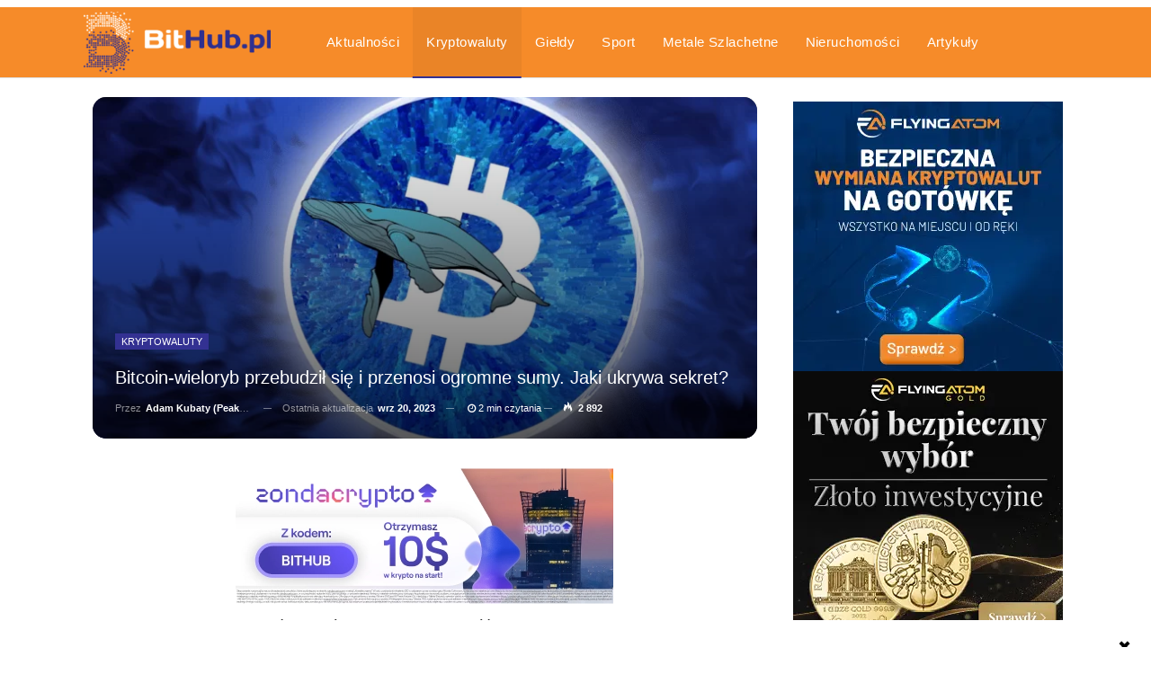

--- FILE ---
content_type: text/html; charset=UTF-8
request_url: https://bithub.pl/kryptowaluty/bitcoin-wieloryb-przebudzil-sie-i-przenosi-ogromne-sumy-jaki-ukrywa-sekret/
body_size: 57886
content:
<!DOCTYPE html>
<!--[if IE 8]><html class="ie ie8" lang="pl-PL"> <![endif]-->
<!--[if IE 9]><html class="ie ie9" lang="pl-PL"> <![endif]-->
<!--[if gt IE 9]><!--><html lang="pl-PL"> <!--<![endif]--><head><script data-no-optimize="1" type="c09fb14eadbe056c01389053-text/javascript">var litespeed_docref=sessionStorage.getItem("litespeed_docref");litespeed_docref&&(Object.defineProperty(document,"referrer",{get:function(){return litespeed_docref}}),sessionStorage.removeItem("litespeed_docref"));</script>  <script type="litespeed/javascript">(function(w,d,s,l,i){w[l]=w[l]||[];w[l].push({'gtm.start':new Date().getTime(),event:'gtm.js'});var f=d.getElementsByTagName(s)[0],j=d.createElement(s),dl=l!='dataLayer'?'&l='+l:'';j.async=!0;j.src='https://www.googletagmanager.com/gtm.js?id='+i+dl;f.parentNode.insertBefore(j,f)})(window,document,'script','dataLayer','GTM-MJ2WJCV')</script> <meta charset="UTF-8"><meta http-equiv="X-UA-Compatible" content="IE=edge"><meta name="viewport" content="width=device-width, initial-scale=1.0"><link rel="pingback" href="https://bithub.pl/xmlrpc.php"/><link rel="alternate" type="application/rss+xml" title="BitHub.pl » Wiadomości" href="https://bithub.pl/feed/gn/"><meta name='robots' content='index, follow, max-image-preview:large, max-snippet:-1, max-video-preview:-1' /><link rel="preload" as="image" href="https://bithub.pl/wp-content/uploads/2023/09/Projekt-bez-nazwy-1-10.png" fetchpriority="high"><title>Bitcoin-wieloryb przebudził się i przenosi ogromne sumy. Jaki ukrywa sekret? | BitHub.pl</title><meta name="description" content="Krypto wieloryb umoczony po płetwy w Bitcoin przenosi właśnie gigantyczne kwoty na nowy adres. Co go motywuje?" /><link rel="canonical" href="https://bithub.pl/kryptowaluty/bitcoin-wieloryb-przebudzil-sie-i-przenosi-ogromne-sumy-jaki-ukrywa-sekret/" /><meta property="og:locale" content="pl_PL" /><meta property="og:type" content="article" /><meta property="og:title" content="Bitcoin-wieloryb przebudził się i przenosi ogromne sumy. Jaki ukrywa sekret? | BitHub.pl" /><meta property="og:description" content="Krypto wieloryb umoczony po płetwy w Bitcoin przenosi właśnie gigantyczne kwoty na nowy adres. Co go motywuje?" /><meta property="og:url" content="https://bithub.pl/kryptowaluty/bitcoin-wieloryb-przebudzil-sie-i-przenosi-ogromne-sumy-jaki-ukrywa-sekret/" /><meta property="og:site_name" content="BitHub.pl" /><meta property="article:publisher" content="https://www.facebook.com/BitHubpl/" /><meta property="article:published_time" content="2023-09-20T04:01:00+00:00" /><meta property="og:image" content="https://bithub.pl/wp-content/uploads/2023/09/Projekt-bez-nazwy-1-10.png" /><meta property="og:image:width" content="1280" /><meta property="og:image:height" content="720" /><meta property="og:image:type" content="image/png" /><meta name="author" content="Adam Kubaty (peakhunter)" /><meta name="twitter:card" content="summary_large_image" /><meta name="twitter:creator" content="@BithubPl" /><meta name="twitter:site" content="@BithubPl" /> <script type="application/ld+json" class="yoast-schema-graph">{"@context":"https://schema.org","@graph":[{"@type":"Article","@id":"https://bithub.pl/kryptowaluty/bitcoin-wieloryb-przebudzil-sie-i-przenosi-ogromne-sumy-jaki-ukrywa-sekret/#article","isPartOf":{"@id":"https://bithub.pl/kryptowaluty/bitcoin-wieloryb-przebudzil-sie-i-przenosi-ogromne-sumy-jaki-ukrywa-sekret/"},"author":{"name":"Adam Kubaty (peakhunter)","@id":"https://bithub.pl/#/schema/person/f55c56b9dc26aaf2d2a37c15b05a73a1"},"headline":"Bitcoin-wieloryb przebudził się i przenosi ogromne sumy. Jaki ukrywa sekret?","datePublished":"2023-09-20T04:01:00+00:00","mainEntityOfPage":{"@id":"https://bithub.pl/kryptowaluty/bitcoin-wieloryb-przebudzil-sie-i-przenosi-ogromne-sumy-jaki-ukrywa-sekret/"},"wordCount":456,"commentCount":0,"publisher":{"@id":"https://bithub.pl/#organization"},"image":{"@id":"https://bithub.pl/kryptowaluty/bitcoin-wieloryb-przebudzil-sie-i-przenosi-ogromne-sumy-jaki-ukrywa-sekret/#primaryimage"},"thumbnailUrl":"https://bithub.pl/wp-content/uploads/2023/09/Projekt-bez-nazwy-1-10.png","keywords":["Bitcoin","Blockchain","BTC","Kryptowaluty","Wieloryby"],"articleSection":["Kryptowaluty"],"inLanguage":"pl-PL","potentialAction":[{"@type":"CommentAction","name":"Comment","target":["https://bithub.pl/kryptowaluty/bitcoin-wieloryb-przebudzil-sie-i-przenosi-ogromne-sumy-jaki-ukrywa-sekret/#respond"]}]},{"@type":"WebPage","@id":"https://bithub.pl/kryptowaluty/bitcoin-wieloryb-przebudzil-sie-i-przenosi-ogromne-sumy-jaki-ukrywa-sekret/","url":"https://bithub.pl/kryptowaluty/bitcoin-wieloryb-przebudzil-sie-i-przenosi-ogromne-sumy-jaki-ukrywa-sekret/","name":"Bitcoin-wieloryb przebudził się i przenosi ogromne sumy. Jaki ukrywa sekret? | BitHub.pl","isPartOf":{"@id":"https://bithub.pl/#website"},"primaryImageOfPage":{"@id":"https://bithub.pl/kryptowaluty/bitcoin-wieloryb-przebudzil-sie-i-przenosi-ogromne-sumy-jaki-ukrywa-sekret/#primaryimage"},"image":{"@id":"https://bithub.pl/kryptowaluty/bitcoin-wieloryb-przebudzil-sie-i-przenosi-ogromne-sumy-jaki-ukrywa-sekret/#primaryimage"},"thumbnailUrl":"https://bithub.pl/wp-content/uploads/2023/09/Projekt-bez-nazwy-1-10.png","datePublished":"2023-09-20T04:01:00+00:00","description":"Krypto wieloryb umoczony po płetwy w Bitcoin przenosi właśnie gigantyczne kwoty na nowy adres. Co go motywuje?","breadcrumb":{"@id":"https://bithub.pl/kryptowaluty/bitcoin-wieloryb-przebudzil-sie-i-przenosi-ogromne-sumy-jaki-ukrywa-sekret/#breadcrumb"},"inLanguage":"pl-PL","potentialAction":[{"@type":"ReadAction","target":["https://bithub.pl/kryptowaluty/bitcoin-wieloryb-przebudzil-sie-i-przenosi-ogromne-sumy-jaki-ukrywa-sekret/"]}]},{"@type":"ImageObject","inLanguage":"pl-PL","@id":"https://bithub.pl/kryptowaluty/bitcoin-wieloryb-przebudzil-sie-i-przenosi-ogromne-sumy-jaki-ukrywa-sekret/#primaryimage","url":"https://bithub.pl/wp-content/uploads/2023/09/Projekt-bez-nazwy-1-10.png","contentUrl":"https://bithub.pl/wp-content/uploads/2023/09/Projekt-bez-nazwy-1-10.png","width":1280,"height":720,"caption":"logo bitcoina w kryształowo niebieskiej kolorystyce oraz wizerunek wieloryba"},{"@type":"BreadcrumbList","@id":"https://bithub.pl/kryptowaluty/bitcoin-wieloryb-przebudzil-sie-i-przenosi-ogromne-sumy-jaki-ukrywa-sekret/#breadcrumb","itemListElement":[{"@type":"ListItem","position":1,"name":"Strona główna","item":"https://bithub.pl/"},{"@type":"ListItem","position":2,"name":"Aktualności","item":"https://bithub.pl/aktualnosci/"},{"@type":"ListItem","position":3,"name":"Bitcoin-wieloryb przebudził się i przenosi ogromne sumy. Jaki ukrywa sekret?"}]},{"@type":"WebSite","@id":"https://bithub.pl/#website","url":"https://bithub.pl/","name":"BitHub.pl","description":"Bitcoin, kryptowaluty, finanse, inwestycje, blockchain, nowe technologie","publisher":{"@id":"https://bithub.pl/#organization"},"potentialAction":[{"@type":"SearchAction","target":{"@type":"EntryPoint","urlTemplate":"https://bithub.pl/?s={search_term_string}"},"query-input":{"@type":"PropertyValueSpecification","valueRequired":true,"valueName":"search_term_string"}}],"inLanguage":"pl-PL"},{"@type":"Organization","@id":"https://bithub.pl/#organization","name":"BitHub.pl","url":"https://bithub.pl/","logo":{"@type":"ImageObject","inLanguage":"pl-PL","@id":"https://bithub.pl/#/schema/logo/image/","url":"https://bithub.pl/wp-content/uploads/2024/01/bithub-logo-faktura.png","contentUrl":"https://bithub.pl/wp-content/uploads/2024/01/bithub-logo-faktura.png","width":350,"height":118,"caption":"BitHub.pl"},"image":{"@id":"https://bithub.pl/#/schema/logo/image/"},"sameAs":["https://www.facebook.com/BitHubpl/","https://x.com/BithubPl","https://www.youtube.com/channel/UCUEcbJ2aGAtozH4c7S7QoCw"]},{"@type":"Person","@id":"https://bithub.pl/#/schema/person/f55c56b9dc26aaf2d2a37c15b05a73a1","name":"Adam Kubaty (peakhunter)","image":{"@type":"ImageObject","inLanguage":"pl-PL","@id":"https://bithub.pl/#/schema/person/image/","url":"https://bithub.pl/wp-content/litespeed/avatar/8818b3b6324dffee5aab7a39eb3f1717.jpg?ver=1764901561","contentUrl":"https://bithub.pl/wp-content/litespeed/avatar/8818b3b6324dffee5aab7a39eb3f1717.jpg?ver=1764901561","caption":"Adam Kubaty (peakhunter)"},"description":"Redaktor naczelny BitHub.pl. Trader, analityk, dziennikarz. Absolwent Uniwersytetu Ekonomicznego w Krakowie, aktywny na rynkach finansowych od 15 lat. Blockchain interesuje mnie jako intersekcja finansów i technologii oraz naturalna ewolucja obu systemów.","url":"https://bithub.pl/author/peakhunter/"}]}</script> <link rel='dns-prefetch' href='//unpkg.com' /><link rel='dns-prefetch' href='//www.googletagmanager.com' /><link rel="alternate" type="application/rss+xml" title="BitHub.pl &raquo; Kanał z wpisami" href="https://bithub.pl/feed/" /><style>img-holder{content-visibility:auto;contain-intrinsic-size:1px 1000px;}</style><link data-optimized="2" rel="stylesheet" href="https://bithub.pl/wp-content/litespeed/css/c35b54537e72bf4b7de03cf661351ad9.css?ver=f8b7c" /><style id='wp-block-image-inline-css' type='text/css'>.wp-block-image>a,.wp-block-image>figure>a{display:inline-block}.wp-block-image img{box-sizing:border-box;height:auto;max-width:100%;vertical-align:bottom}@media not (prefers-reduced-motion){.wp-block-image img.hide{visibility:hidden}.wp-block-image img.show{animation:show-content-image .4s}}.wp-block-image[style*=border-radius] img,.wp-block-image[style*=border-radius]>a{border-radius:inherit}.wp-block-image.has-custom-border img{box-sizing:border-box}.wp-block-image.aligncenter{text-align:center}.wp-block-image.alignfull>a,.wp-block-image.alignwide>a{width:100%}.wp-block-image.alignfull img,.wp-block-image.alignwide img{height:auto;width:100%}.wp-block-image .aligncenter,.wp-block-image .alignleft,.wp-block-image .alignright,.wp-block-image.aligncenter,.wp-block-image.alignleft,.wp-block-image.alignright{display:table}.wp-block-image .aligncenter>figcaption,.wp-block-image .alignleft>figcaption,.wp-block-image .alignright>figcaption,.wp-block-image.aligncenter>figcaption,.wp-block-image.alignleft>figcaption,.wp-block-image.alignright>figcaption{caption-side:bottom;display:table-caption}.wp-block-image .alignleft{float:left;margin:.5em 1em .5em 0}.wp-block-image .alignright{float:right;margin:.5em 0 .5em 1em}.wp-block-image .aligncenter{margin-left:auto;margin-right:auto}.wp-block-image :where(figcaption){margin-bottom:1em;margin-top:.5em}.wp-block-image.is-style-circle-mask img{border-radius:9999px}@supports ((-webkit-mask-image:none) or (mask-image:none)) or (-webkit-mask-image:none){.wp-block-image.is-style-circle-mask img{border-radius:0;-webkit-mask-image:url('data:image/svg+xml;utf8,<svg viewBox="0 0 100 100" xmlns="http://www.w3.org/2000/svg"><circle cx="50" cy="50" r="50"/></svg>');mask-image:url('data:image/svg+xml;utf8,<svg viewBox="0 0 100 100" xmlns="http://www.w3.org/2000/svg"><circle cx="50" cy="50" r="50"/></svg>');mask-mode:alpha;-webkit-mask-position:center;mask-position:center;-webkit-mask-repeat:no-repeat;mask-repeat:no-repeat;-webkit-mask-size:contain;mask-size:contain}}:root :where(.wp-block-image.is-style-rounded img,.wp-block-image .is-style-rounded img){border-radius:9999px}.wp-block-image figure{margin:0}.wp-lightbox-container{display:flex;flex-direction:column;position:relative}.wp-lightbox-container img{cursor:zoom-in}.wp-lightbox-container img:hover+button{opacity:1}.wp-lightbox-container button{align-items:center;backdrop-filter:blur(16px) saturate(180%);background-color:#5a5a5a40;border:none;border-radius:4px;cursor:zoom-in;display:flex;height:20px;justify-content:center;opacity:0;padding:0;position:absolute;right:16px;text-align:center;top:16px;width:20px;z-index:100}@media not (prefers-reduced-motion){.wp-lightbox-container button{transition:opacity .2s ease}}.wp-lightbox-container button:focus-visible{outline:3px auto #5a5a5a40;outline:3px auto -webkit-focus-ring-color;outline-offset:3px}.wp-lightbox-container button:hover{cursor:pointer;opacity:1}.wp-lightbox-container button:focus{opacity:1}.wp-lightbox-container button:focus,.wp-lightbox-container button:hover,.wp-lightbox-container button:not(:hover):not(:active):not(.has-background){background-color:#5a5a5a40;border:none}.wp-lightbox-overlay{box-sizing:border-box;cursor:zoom-out;height:100vh;left:0;overflow:hidden;position:fixed;top:0;visibility:hidden;width:100%;z-index:100000}.wp-lightbox-overlay .close-button{align-items:center;cursor:pointer;display:flex;justify-content:center;min-height:40px;min-width:40px;padding:0;position:absolute;right:calc(env(safe-area-inset-right) + 16px);top:calc(env(safe-area-inset-top) + 16px);z-index:5000000}.wp-lightbox-overlay .close-button:focus,.wp-lightbox-overlay .close-button:hover,.wp-lightbox-overlay .close-button:not(:hover):not(:active):not(.has-background){background:none;border:none}.wp-lightbox-overlay .lightbox-image-container{height:var(--wp--lightbox-container-height);left:50%;overflow:hidden;position:absolute;top:50%;transform:translate(-50%,-50%);transform-origin:top left;width:var(--wp--lightbox-container-width);z-index:9999999999}.wp-lightbox-overlay .wp-block-image{align-items:center;box-sizing:border-box;display:flex;height:100%;justify-content:center;margin:0;position:relative;transform-origin:0 0;width:100%;z-index:3000000}.wp-lightbox-overlay .wp-block-image img{height:var(--wp--lightbox-image-height);min-height:var(--wp--lightbox-image-height);min-width:var(--wp--lightbox-image-width);width:var(--wp--lightbox-image-width)}.wp-lightbox-overlay .wp-block-image figcaption{display:none}.wp-lightbox-overlay button{background:none;border:none}.wp-lightbox-overlay .scrim{background-color:#fff;height:100%;opacity:.9;position:absolute;width:100%;z-index:2000000}.wp-lightbox-overlay.active{visibility:visible}@media not (prefers-reduced-motion){.wp-lightbox-overlay.active{animation:turn-on-visibility .25s both}.wp-lightbox-overlay.active img{animation:turn-on-visibility .35s both}.wp-lightbox-overlay.show-closing-animation:not(.active){animation:turn-off-visibility .35s both}.wp-lightbox-overlay.show-closing-animation:not(.active) img{animation:turn-off-visibility .25s both}.wp-lightbox-overlay.zoom.active{animation:none;opacity:1;visibility:visible}.wp-lightbox-overlay.zoom.active .lightbox-image-container{animation:lightbox-zoom-in .4s}.wp-lightbox-overlay.zoom.active .lightbox-image-container img{animation:none}.wp-lightbox-overlay.zoom.active .scrim{animation:turn-on-visibility .4s forwards}.wp-lightbox-overlay.zoom.show-closing-animation:not(.active){animation:none}.wp-lightbox-overlay.zoom.show-closing-animation:not(.active) .lightbox-image-container{animation:lightbox-zoom-out .4s}.wp-lightbox-overlay.zoom.show-closing-animation:not(.active) .lightbox-image-container img{animation:none}.wp-lightbox-overlay.zoom.show-closing-animation:not(.active) .scrim{animation:turn-off-visibility .4s forwards}}@keyframes show-content-image{0%{visibility:hidden}99%{visibility:hidden}to{visibility:visible}}@keyframes turn-on-visibility{0%{opacity:0}to{opacity:1}}@keyframes turn-off-visibility{0%{opacity:1;visibility:visible}99%{opacity:0;visibility:visible}to{opacity:0;visibility:hidden}}@keyframes lightbox-zoom-in{0%{transform:translate(calc((-100vw + var(--wp--lightbox-scrollbar-width))/2 + var(--wp--lightbox-initial-left-position)),calc(-50vh + var(--wp--lightbox-initial-top-position))) scale(var(--wp--lightbox-scale))}to{transform:translate(-50%,-50%) scale(1)}}@keyframes lightbox-zoom-out{0%{transform:translate(-50%,-50%) scale(1);visibility:visible}99%{visibility:visible}to{transform:translate(calc((-100vw + var(--wp--lightbox-scrollbar-width))/2 + var(--wp--lightbox-initial-left-position)),calc(-50vh + var(--wp--lightbox-initial-top-position))) scale(var(--wp--lightbox-scale));visibility:hidden}}
/*# sourceURL=https://bithub.pl/wp-includes/blocks/image/style.min.css */</style> <script type="litespeed/javascript" data-src="https://bithub.pl/wp-includes/js/jquery/jquery.min.js?ver=3.7.1" id="jquery-core-js"></script> 
 <script type="litespeed/javascript" data-src="https://www.googletagmanager.com/gtag/js?id=G-2003EXQ8EL" id="google_gtagjs-js"></script> <script id="google_gtagjs-js-after" type="litespeed/javascript">window.dataLayer=window.dataLayer||[];function gtag(){dataLayer.push(arguments)}
gtag("set","linker",{"domains":["bithub.pl"]});gtag("js",new Date());gtag("set","developer_id.dZTNiMT",!0);gtag("config","G-2003EXQ8EL");window._googlesitekit=window._googlesitekit||{};window._googlesitekit.throttledEvents=[];window._googlesitekit.gtagEvent=(name,data)=>{var key=JSON.stringify({name,data});if(!!window._googlesitekit.throttledEvents[key]){return}window._googlesitekit.throttledEvents[key]=!0;setTimeout(()=>{delete window._googlesitekit.throttledEvents[key]},5);gtag("event",name,{...data,event_source:"site-kit"})}</script> <script type="c09fb14eadbe056c01389053-text/javascript"></script> <link rel="amphtml" href="https://bithub.pl/amp/kryptowaluty/bitcoin-wieloryb-przebudzil-sie-i-przenosi-ogromne-sumy-jaki-ukrywa-sekret/"/><meta name="generator" content="Site Kit by Google 1.167.0" /><script type="application/ld+json">{
    "@context": "http://schema.org/",
    "@type": "Organization",
    "@id": "#organization",
    "logo": {
        "@type": "ImageObject",
        "url": "https://bithub.pl/wp-content/uploads/2021/07/logo.png"
    },
    "url": "https://bithub.pl/",
    "name": "BitHub.pl",
    "description": "Bitcoin, kryptowaluty, finanse, inwestycje, blockchain, nowe technologie"
}</script> <script type="application/ld+json">{
    "@context": "http://schema.org/",
    "@type": "WebSite",
    "name": "BitHub.pl",
    "alternateName": "Bitcoin, kryptowaluty, finanse, inwestycje, blockchain, nowe technologie",
    "url": "https://bithub.pl/"
}</script> <script type="application/ld+json">{
    "@context": "http://schema.org/",
    "@type": "NewsArticle",
    "headline": "Bitcoin-wieloryb przebudzi\u0142 si\u0119 i przenosi ogromne sumy. Jaki ukrywa sekret?",
    "description": "Krypto wieloryb umoczony po p\u0142etwy w Bitcoin przenosi w\u0142a\u015bnie gigantyczne kwoty na nowy adres. Co go motywuje?",
    "datePublished": "2023-09-20",
    "dateModified": "2023-09-20",
    "author": {
        "@type": "Person",
        "@id": "#person-AdamKubatypeakhunter",
        "name": "Adam Kubaty (peakhunter)"
    },
    "image": "https://bithub.pl/wp-content/uploads/2023/09/Projekt-bez-nazwy-1-10.png",
    "interactionStatistic": [
        {
            "@type": "InteractionCounter",
            "interactionType": "http://schema.org/CommentAction",
            "userInteractionCount": "0"
        }
    ],
    "publisher": {
        "@id": "#organization"
    },
    "mainEntityOfPage": "https://bithub.pl/kryptowaluty/bitcoin-wieloryb-przebudzil-sie-i-przenosi-ogromne-sumy-jaki-ukrywa-sekret/"
}</script> <link rel="icon" href="https://bithub.pl/wp-content/uploads/2017/01/cropped-cropped-face_2-32x32.png" sizes="32x32" /><link rel="icon" href="https://bithub.pl/wp-content/uploads/2017/01/cropped-cropped-face_2-192x192.png" sizes="192x192" /><link rel="apple-touch-icon" href="https://bithub.pl/wp-content/uploads/2017/01/cropped-cropped-face_2-180x180.png" /><meta name="msapplication-TileImage" content="https://bithub.pl/wp-content/uploads/2017/01/cropped-cropped-face_2-270x270.png" /><style>/*@font-face {
  font-family: 'Roboto';
  font-style: italic;
  font-weight: 400;
  font-display: swap;
  src: url(/fonts/KFOkCnqEu92Fr1Mu51xGIzIFKw.woff2) format('woff2');
  unicode-range: U+0100-02AF, U+0304, U+0308, U+0329, U+1E00-1E9F, U+1EF2-1EFF, U+2020, U+20A0-20AB, U+20AD-20C0, U+2113, U+2C60-2C7F, U+A720-A7FF;
}
@font-face {
  font-family: 'Roboto';
  font-style: normal;
  font-weight: 300;
  font-display: swap;
  src: url(/fonts/KFOlCnqEu92Fr1MmSU5fChc4EsA.woff2) format('woff2');
  unicode-range: U+0100-02AF, U+0304, U+0308, U+0329, U+1E00-1E9F, U+1EF2-1EFF, U+2020, U+20A0-20AB, U+20AD-20C0, U+2113, U+2C60-2C7F, U+A720-A7FF;
}
@font-face {
  font-family: 'Roboto';
  font-style: normal;
  font-weight: 400;
  font-display: swap;
  src: url(/fonts/KFOmCnqEu92Fr1Mu7GxKOzY.woff2) format('woff2');
  unicode-range: U+0100-02AF, U+0304, U+0308, U+0329, U+1E00-1E9F, U+1EF2-1EFF, U+2020, U+20A0-20AB, U+20AD-20C0, U+2113, U+2C60-2C7F, U+A720-A7FF;
}
@font-face {
  font-family: 'Roboto';
  font-style: normal;
  font-weight: 500;
  font-display: swap;
  src: url(/fonts/KFOlCnqEu92Fr1MmEU9fChc4EsA.woff2) format('woff2');
  unicode-range: U+0100-02AF, U+0304, U+0308, U+0329, U+1E00-1E9F, U+1EF2-1EFF, U+2020, U+20A0-20AB, U+20AD-20C0, U+2113, U+2C60-2C7F, U+A720-A7FF;
}
@font-face {
  font-family: 'Roboto';
  font-style: normal;
  font-weight: 700;
  font-display: swap;
  src: url(/fonts/KFOlCnqEu92Fr1MmWUlfChc4EsA.woff2) format('woff2');
  unicode-range: U+0100-02AF, U+0304, U+0308, U+0329, U+1E00-1E9F, U+1EF2-1EFF, U+2020, U+20A0-20AB, U+20AD-20C0, U+2113, U+2C60-2C7F, U+A720-A7FF;
}
*/
.code-block-17{
    margin:0px!important;
}
.code-block-9{
    min-height:40px;
}
#pilne {
    background-color:red;
    border-radius:1.5rem;
    padding-top:0.3em;
}
.klauzula{
    border-radius: 1.5rem;
    background: #fff;
    padding: 19px;
    box-shadow: none;
    border: 1px solid #d2dce3;
    font-size: 13px;
}
@media only screen and (min-width: 769px) {
    .container-rates{
        display: none!important;
    }
}
.container-rates{
	display: flex;
  overflow-x: scroll;
  scroll-snap-type: x proximity;
  -webkit-overflow-scrolling: touch;
}
.item-rates {
	flex-shrink: 0;
	color: #333333;
	padding-left:1rem;
	padding-right:1rem;
	padding-bottom: 1rem;
  scroll-snap-align: start;
}
/*.container-rates::-webkit-scrollbar {
	display: none;
}
.container-rates {
	-ms-overflow-style: none;
	scrollbar-width: none;
}*/
@media (max-width: 767px) {
/*	.container-rates::-webkit-scrollbar {
		display: block;
	}
	.container-rates {
		-ms-overflow-style: auto;
		scrollbar-width: auto;
	}
	.container-rates{
		margin-top:-20px;
	}*/
	.item-rates {
 		flex-basis: content;
    padding-right: 1rem;
    scroll-snap-align: none;
  }
  .item-rates:last-child {
    margin-right: 0;
  }
}
#pilne .section-heading.sh-t6:before, #pilne .section-heading.sh-t6:before {
    display:none;
}
#pilne .section-heading.sh-t6 > a:first-child:last-child > .h-text{
    border: 3px solid white;
    background-color:red;
    text-transform: uppercase;
}
#pilne .listing-item-grid-1 .title, #pilne .listing-item-grid:hover .title a {
    color:white;
}
#pilne .bs-vc-wrapper>:not(.bs-vc-column) {
    margin-bottom:0px;  
}
#youtube {
    background: rgba(0,0,0,0.0);
    color:#fff;
    padding-top:0.7em;
    padding-bottom:0.2em;
    border-radius:1.5rem;
    padding-left: 5px;
    padding-right: 5px;
}
#informacja-prasowa {
    border-radius:1.5rem;
}
#youtube .bs-vc-wrapper>:not(.bs-vc-column){
    margin-bottom:0px;    
}
#youtube .fluid-width-video-wrapper{
    padding-top:315px!important;
}
#youtube .bs-vc-wrapper{
    padding-top:0px!important;
}
.subscribe-button {
            display: inline-block;
            padding: 10px 20px;
            font-size: 18px;
            font-weight: bold;
            text-align: center;
            text-decoration: none;
            border: 2px solid #FF0000; /* Kolor czerwony */
            color: #fff!important; /* Kolor biały */
            background-color: #FF0000; /* Kolor czerwony */
            border-radius: 5px;
            cursor: pointer;
            transition: background-color 0.3s ease, color 0.3s ease;
        }

        /* Efekt hover */
        .subscribe-button:hover {
            background-color: #fff; /* Kolor biały */
            color: #FF0000!important; /* Kolor czerwony */
        }
.comment-respond {
    border: 0px;
    padding: 0px;
}
.nhprlofzyq.nhprlofzyq-post-before-author{
    margin-top: 2rem;
}
.footer-widgets{
    padding: 3em 0 0;
}
img.b-loaded.sequcjp-image{
    max-width:100%;
}
.w-100 > .aunqflm-image {
    width:100%;
}
.w-100 > a > .aunqflm-image
{
    width:100%;
}
#comments{
    min-height:751px;
}
#flyingatom {
    border-radius: 2rem;
    border-top-style: solid;
    border-right-style: solid;
    border-bottom-style: solid;
    border-left-style: solid;
    border-top-color: #f0f0f0;
    border-right-color: #f0f0f0;
    border-bottom-color: #f0f0f0;
    border-left-color: #f0f0f0;
    border-top-width: 2px;
    border-right-width: 2px;
    border-bottom-width: 2px;
    border-left-width: 2px;
    background-color: #f0f0f0;
    padding:1em;
    min-height:121px;
}
#flyingatomgold {
    border-radius: 2rem;
    border-top-style: solid;
    border-right-style: solid;
    border-bottom-style: solid;
    border-left-style: solid;
    border-top-color: #f0f0f0;
    border-right-color: #f0f0f0;
    border-bottom-color: #f0f0f0;
    border-left-color: #f0f0f0;
    border-top-width: 2px;
    border-right-width: 2px;
    border-bottom-width: 2px;
    border-left-width: 2px;
    background-color: #fff;
    padding:1em;
    min-height:121px;
}
.gold-fill {
    fill: #E1B530;
}
.fa-text{
    font-weight: 700;
}
.ct-fancy-icon{
    max-width:4.4em;
    display: block;
    margin: auto;
}
.fa-button {
    margin-top:1.7em;
    margin-bottom:1em;
}
.fa-button a{
    color:#fff!important;
    font-weight: 700;
    margin-left: 1.6rem;
    padding-top: 1em;
    padding-left: 2.4rem;
    padding-bottom: 1em;
    padding-right: 2.4rem;
    border-radius: 10px;
    background-color: #000000;
}
.fa-button a:hover{
    text-decoration:none!important;
    background-color: #d2b347;
}
.sckutqx .sckutqx-container {
    margin-bottom: 0;
}
.archive-title, .bs-listing, .bs-shortcode, .bs-vc-block, .bs-vc-content .better-studio-shortcode, .widget, body.archive .content-column .listing, body.search .content-column .listing
{
    border: 0 !important;
}
.btn-bs-pagination:hover
{
    color: #fff;
}
.hqeigpn {
    margin-bottom: 0px;
}
.btn-bs-pagination:hover span.no-more
{
    color: #7b7b7b !important;
}

/*Kategorie*/
.section-heading .h-text
{
    text-transform: none;
}
.single-post-title
{
    text-transform: none;
}

.mb-1{
    margin-bottom: 2em !important;
}
.mbt-01{
    margin-bottom: 1em !important;
    margin-top: 1em !important;
}
.listing-mg-3-item .content-container, .listing-mg-3-item .title{
    text-transform: none;
}
.listing-mg-5-item-small .title{
    text-transform: none;
}
.listing-mg-5-item-big .title{
    text-transform: none;
}
.listing-item-grid-2 .title{
    text-transform: none;
}
/*nowe*/
body.bs-theme{
    background-color:#fff;
}
.listing-blog-1.columns-1 .listing-item-blog-1{
    border-bottom: none;
    padding-bottom: 0px;
}
.listing-item-grid-1 .title, .listing-item-text-2 .title{
    font-size:16px;
}
.site-header.header-style-5 .header-inner, .site-header.header-style-6 .header-inner {
    background-color: #f68b29;
}
.site-header.header-style-8.full-width{
    background-color: #f68b29;
}

.site-header.header-style-5 .main-menu.menu>li.menu-item-has-children>a:after{
    color:#333192;
}
.single-page-simple-content {
    border:none;
}
.widget {
    border:none;
    padding:5px;
}
.bs-listing{
    border:none;
    padding:5px;
}
.listing-item-classic-3 .featured .title{
    font-size: 3.2rem;
    line-height: 44px;
    text-shadow: rgb(0 0 0 / 25%) 0px 3px 3px;
    color: rgb(255, 255, 255);
    background: rgb(22, 22, 59, 0.85);
    width: 100%;
    margin: 0;
    border-bottom-right-radius: 1.5rem;
    border-bottom-left-radius: 1.5rem;
}
.listing-item-classic-3 .featured .title::before {
    content: "";
    position: absolute;
    right: 0px;
    bottom: 100%;
    width: 100%;
    height: 100px;
    background: linear-gradient(rgba(22, 22, 59, 0) 4.32%, rgba(22, 22, 59, 0.4) 59.73%, rgba(22, 22, 59, 0.85) 97.78%);
    
}
.bs-slider-1-item .img-cont:after{
    background: linear-gradient(rgba(22, 22, 59, 0) 4.32%, rgba(22, 22, 59, 0.6) 59.73%, rgba(22, 22, 59, 1) 100%);
}
.listing-item-classic-3 .title h2{
    color: #fff;
}
.listing-item-classic:hover .title a{
    color: #fff;
}
.listing-item-classic .title a:hover {
    color: #f68b29;
}
.site-header.header-style-5 .site-branding .logo.img-logo a {
    padding: 5px 10px 0 0;
}
.listing-item-classic-3 .featured .img-holder {
    border-top-left-radius: 1.5rem;
    border-top-right-radius: 1.5rem;
    border-bottom-right-radius: 1.5rem;
    border-bottom-left-radius: 1.5rem;
}
.listing-item-grid-1 .featured .img-holder{
    border-top-left-radius: 1rem;
    border-top-right-radius: 1rem;
    border-bottom-right-radius: 1rem;
    border-bottom-left-radius: 1rem;
}
.listing-item .term-badges.floated {
    top: 1.5rem;
}
.post-template-11 .single-container>.post,
.post-template-1 .single-container>.post{
    padding: 0px 10px;
    border:none;
}
.post-tp-11-header,
.post-tp-1-header,
{
    border-radius: 1.5rem;
}
.post-tp-11-header.wfi:before,
.post-tp-1-header.wfi:before{
    border-bottom-right-radius: 1.5rem;
    border-bottom-left-radius: 1.5rem;
}
.post-template-1 .single-post-title{
    font-size: 32px;
}
.single-featured img{
    border-radius:1.5rem;
}
.entry-content {
    font-size: 16px;
}
.comment-respond, .single-container>.post-author, .wp-embed {
    border-radius: 1.5rem;
}
.adcontainer{
    margin-top:2rem;
    margin-bottom:2rem;
}
.udwpxtiro.udwpxtiro-after-header .udwpxtiro-container:first-child{
    margin-top:0px;
}
.udwpxtiro.udwpxtiro-after-header .udwpxtiro-container:last-child{
    margin-bottom:0px;
}
.more_btn_infinity .btn-bs-pagination{
    padding: 10px 7px!important;
    border-radius: 1rem;
}
.listing-blog-1.columns-1 .listing-item-blog-1 .featured .img-holder{
    border-radius: 1rem;
}
.section-heading.sh-t1.sh-s5>.h-text:last-child:first-child, .section-heading.sh-t1.sh-s5>.main-link:last-child:first-child>.h-text, .section-heading.sh-t1.sh-s5>a:last-child:first-child>.h-text {
    font-weight:600;
    text-transform: none;
}
.section-heading.sh-t6>.main-link>.h-text, .section-heading.sh-t6>a:last-child:first-child>.h-text, .section-heading.sh-t6>.h-text:last-child:first-child{
    padding: 1rem 1.5rem;
}
.section-heading.sh-t6 > a:first-child:last-child > .h-text, .section-heading.sh-t6>.h-text:last-child:first-child{
    border-radius: 1rem;
}
.bs-pagination.bs-ajax-pagination.more_btn .btn-bs-pagination{
    line-height: 40px!important;
    border-radius: 1rem;
}
.back-top{
    border-radius:50%;
}
[class*='back-top is-visible'] {
    margin-bottom: 140px!important;
}
#bs-mix-listing-3-4-3#bs-mix-listing-3-4-3 .listing-item:hover{
    #f68b29!important;
}
.post-tp-11-header.wfi {
    border-radius:1.5rem;
}
/*WIDEO*/
.post-tp-15-header .single-post-title {
    color:#222222;
}
.post-tp-15-header .post-meta, .post-tp-15-header .post-meta .post-author-a:hover, .post-tp-15-header .post-meta .views, .post-tp-15-header .post-meta a, .post-tp-15-header .post-meta a:hover, .post-tp-15-header .post-meta b{
    color:#222222!important;
}
.post-tp-15-header .post-meta.single-post-meta .post-author-a, .post-tp-15-header .post-meta.single-post-meta .post-author-a:hover, .post-tp-15-header .post-meta.single-post-meta .time{
    color:#222222!important;
}
.post-tp-15-header{
    background-color: #fff;
}
.post-tp-15-header .term-badges.floated .term-badge a, .post-tp-15-header .term-badges.floated a{
    background-color: #333192 !important;
    color: #fff!important;
}
/*Load More*/
.bs-pagination.bs-ajax-pagination.more_btn .btn-bs-pagination span{
    text-transform:none;
}
/**/
.listing-item-text-2 .title{
    font-weight: 700;
    line-height: 24px;
    color: #1b1b1b;
}
/*Category page*/
.bs-slider-item .img-cont{
    border-radius:1.5rem;
}
.bs-slider-1-item .img-cont:after{
    border-bottom-right-radius: 1.5rem;
    border-bottom-left-radius: 1.5rem;
}
.bs-slider-1-item:hover .img-cont{
    -webkit-transform: none;
    transform: none;
}
.bs-shortcode .bs-slider{
    padding-bottom:0px!important;
}
body.archive .content-column .listing,.bs-shortcode{
    padding:0px!important;
}
.post-tp-11-header.wfi:before {
    background: -moz-linear-gradient(top,rgba(22, 22, 59, 0) 0,rgba(22, 22, 59, 0.9) 100%);
    background: -webkit-gradient(linear,left top,left bottom,color-stop(0,rgba(22, 22, 59, 0)),color-stop(100%,rgba(22, 22, 59, 0.9)));
    background: -webkit-linear-gradient(top,rgba(22, 22, 59, 0) 0,rgba(22, 22, 59, 0.9) 100%);
    background: -o-linear-gradient(top,rgba(22, 22, 59, 0) 0,rgba(22, 22, 59, 0.9) 100%);
    background: -ms-linear-gradient(top,rgba(22, 22, 59, 0) 0,rgba(22, 22, 59, 0.9) 100%);
    background: linear-gradient(to bottom,rgba(22, 22, 59, 0) 0,rgba(22, 22, 59, 0.9) 100%);
}
.site-header .main-menu>li.current-menu-item>a{
    color: rgba(255,255,255,1);
    font-weight: 600;
}
.bs-slider-1-item .content-container {
    left:0px;
    right:0px;
}
.bs-slider-1-item .title {
    max-width: 90%
}
lite-youtube {
    background-color: #000;
    position: relative;
    display: block;
    contain: content;
    background-position: center center;
    background-size: cover;
    cursor: pointer;
    max-width: 720px;
}

/* gradient */
lite-youtube::before {
    content: attr(data-title);
    display: block;
    position: absolute;
    top: 0;
    /* Pixel-perfect port of YT's gradient PNG, using https://github.com/bluesmoon/pngtocss plus optimizations */
    background-image: linear-gradient(180deg, rgb(0 0 0 / 67%) 0%, rgb(0 0 0 / 54%) 14%, rgb(0 0 0 / 15%) 54%, rgb(0 0 0 / 5%) 72%, rgb(0 0 0 / 0%) 94%);
    height: 99px;
    width: 100%;
    font-family: "YouTube Noto",Roboto,Arial,Helvetica,sans-serif;
    color: hsl(0deg 0% 93.33%);
    text-shadow: 0 0 2px rgba(0,0,0,.5);
    font-size: 18px;
    padding: 25px 20px;
    overflow: hidden;
    white-space: nowrap;
    text-overflow: ellipsis;
    box-sizing: border-box;
}

lite-youtube:hover::before {
    color: white;
}

/* responsive iframe with a 16:9 aspect ratio
    thanks https://css-tricks.com/responsive-iframes/
*/
lite-youtube::after {
    content: "";
    display: block;
    padding-bottom: calc(100% / (16 / 9));
}
lite-youtube > iframe {
    width: 100%;
    height: 100%;
    position: absolute;
    top: 0;
    left: 0;
    border: 0;
}

/* play button */
lite-youtube > .lty-playbtn {
    display: block;
    /* Make the button element cover the whole area for a large hover/click target… */
    width: 100%;
    height: 100%;
    /* …but visually it's still the same size */
    background: no-repeat center/68px 48px;
    /* YT's actual play button svg */
    background-image: url('data:image/svg+xml;utf8,<svg xmlns="http://www.w3.org/2000/svg" viewBox="0 0 68 48"><path d="M66.52 7.74c-.78-2.93-2.49-5.41-5.42-6.19C55.79.13 34 0 34 0S12.21.13 6.9 1.55c-2.93.78-4.63 3.26-5.42 6.19C.06 13.05 0 24 0 24s.06 10.95 1.48 16.26c.78 2.93 2.49 5.41 5.42 6.19C12.21 47.87 34 48 34 48s21.79-.13 27.1-1.55c2.93-.78 4.64-3.26 5.42-6.19C67.94 34.95 68 24 68 24s-.06-10.95-1.48-16.26z" fill="red"/><path d="M45 24 27 14v20" fill="white"/></svg>');
    position: absolute;
    cursor: pointer;
    z-index: 1;
    filter: grayscale(100%);
    transition: filter .1s cubic-bezier(0, 0, 0.2, 1);
    border: 0;
}

lite-youtube:hover > .lty-playbtn,
lite-youtube .lty-playbtn:focus {
    filter: none;
}

/* Post-click styles */
lite-youtube.lyt-activated {
    cursor: unset;
}
lite-youtube.lyt-activated::before,
lite-youtube.lyt-activated > .lty-playbtn {
    opacity: 0;
    pointer-events: none;
}

.lyt-visually-hidden {
    clip: rect(0 0 0 0);
    clip-path: inset(50%);
    height: 1px;
    overflow: hidden;
    position: absolute;
    white-space: nowrap;
    width: 1px;
  }
  
.clean-title .heading-typo > span {
    display:none;
}

/* Stylizacja dla nowego kontenera obrazka z klasą img-holder-n */
.img-holder-n {
    display: block;
    position: relative;
    width: 100%; /* Kontener zajmuje całą szerokość rodzica */
    padding-bottom: 56.25%; /* Proporcje 16:9 (możesz zmienić, jeśli potrzebujesz innych proporcji) */
    overflow: hidden;
    border-radius: 1.5rem; /* Opcjonalne zaokrąglenie rogów */
}

.img-holder-n img {
    position: absolute;
    top: 0;
    left: 0;
    width: 100%;
    height: 100%;
    object-fit: cover; /* Obraz wypełnia kontener, przycięty jeśli potrzeba, aby zachować proporcje */
    border-radius: 1.5rem; /* Aby obraz pasował do zaokrąglonego kontenera */
    transition: opacity 0.2s ease-in-out; /* Płynne przejście przy załadowaniu obrazu */
    opacity: 1;
}

/* Stylizacja dla stanu ładowania lub błędu */
.img-holder-n img.b-loaded {
    opacity: 1; /* Obraz załadowany */
}

.img-holder-n img.b-error {
    opacity: 0; /* Obraz z błędem ładowania */
}

.img-holder-n img {
    width: 100%;
    height: auto;
    object-fit: cover; /* Dopasowanie obrazu bez zniekształceń */
    border-radius: 1.5rem; /* Zaokrąglone rogi */
}
.img-thumbnail-holder {
    display: block;
    width: 86px; /* Szerokość miniaturki obrazka */
    height: auto;
    overflow: hidden;
    float: left; /* Ustawia obrazek obok tekstu */
    margin-right: 13px; /* Odstęp między obrazkiem a tekstem */
}

.img-thumbnail-holder img {
    width: 100%; /* Obraz wypełnia kontener */
    height: auto;
    object-fit: cover; /* Obraz zachowuje proporcje i wypełnia kontener */
    border-radius: 0.5rem; /* Zaokrąglenie rogów obrazka */
}

.meme-container {
    max-width: 600px;
    margin: 20px auto;
    padding: 20px;
    background-color: #fff;
    border: 1px solid #e1e8ed;
    border-radius: 10px;
    font-family: Arial, sans-serif;
}

.meme-header {
    font-size: 14px;
    color: #657786;
    margin-bottom: 10px;
}

.author-name {
    font-weight: bold;
    color: #f68b29;
}

.meme-date {
    color: #657786;
}

.meme-content {
    font-size: 16px;
    color: #14171a;
    margin-bottom: 15px;
}

/* Obrazek w tweecie */
.meme-image img {
    border-radius: 10px;
    margin-top: 10px;
    max-width: 100%;
}

/* Nawigacja (Poprzedni/Następny) - po lewej i prawej stronie */
.meme-navigation {
    display: flex;
    justify-content: space-between;
    margin-top: 20px;
}

.meme-prev, .meme-next {
    display: block;
    text-decoration: none;
    padding: 10px 20px;
    background-color: #f68b29; /* Kolor tła przycisku */
    color: #fff; /* Kolor tekstu */
    border-radius: 5px;
    font-weight: bold;
    transition: background-color 0.3s ease;
}

.meme-prev:hover, .meme-next:hover {
    background-color: #d97a25; /* Zmiana koloru przycisku na hover */
}

.meme-prev {
    margin-right: auto; /* Wyrównanie do lewej */
}

.meme-next {
    margin-left: auto; /* Wyrównanie do prawej */
}

.meme-prev i, .meme-next i {
    margin-right: 8px; /* Margines dla ikon */
}

.meme-next i {
    margin-left: 8px; /* Odstęp między tekstem a ikoną */
}

/* Interakcje (przyciski udostępniania, komentarze, polubienia) */
.meme-actions {
    margin-top: 15px;
    text-align: right;
}

.single-post-share {
    display: flex;
    justify-content: flex-end;
}

.single-post-share a {
    color: #1da1f2;
    margin-left: 10px;
}
.vote-buttons {
    display: flex;
    align-items: center;
    justify-content: center;
    gap: 20px;
    margin:1em;
}

.vote-btn {
    background: none;
    border: none;
    cursor: pointer;
    font-size: 24px;
    border-radius: 1em;
}

.vote-btn i {
    color: white;
    transition: color 0.2s ease;
}

.vote-btn:hover i {
    color: gray;
}

.vote-score {
    font-size: 24px;
    font-weight: bold;
    transition: color 0.3s ease;
}

.positive-score {
    color: green;
}

.negative-score {
    color: red;
}

.neutral-score {
    color: black;
}
.vote-buttons .vote-up,.vote-buttons .vote-up:hover  {
    background-color:green;
}
.vote-buttons .vote-down,.vote-buttons .vote-down:hover  {
    background-color:red;
}
.vote-btn.disabled {
    cursor: not-allowed;
}

.vote-btn.disabled i {
    color: lightgray;
}
.meme-navigation a:hover {
    color:#fff;
}
.memy-grid {
    display: grid;
    grid-template-columns: 1fr; /* 3 kolumny */
    gap: 30px;
}

/*.memy-item {
    background-color: #f8f8f8;
    border: 1px solid #ddd;
    padding: 20px;
    text-align: center;
    box-shadow: 0 4px 8px rgba(0, 0, 0, 0.1);
    transition: transform 0.2s ease;
}

.memy-item:hover {
    transform: translateY(-5px);
}*/

.meme-figure {
    margin: 0;
    padding: 0;
    display: flex;
    justify-content: center;
    align-items: center;
}
.meme-figure img {
    display: block;
    max-width: 100%;
    height: auto;
    transition: transform 0.3s ease;
}

.meme-figure img:hover {
    transform: scale(1.02);
}

.meme-image {
    max-width: 100%;
    height: auto;
}

.meme-content {
    margin-top: 10px;
}

.meme-title {
    font-size: 1.5em;
    font-weight: bold;
    margin-top:0px;
    color: #333;
    text-align:center;
}

.meme-excerpt {
    font-size: 14px;
    color: #666;
}

.memy-link {
    text-decoration: none;
    color: inherit;
}
.meme-meta-container {
    display: flex;
    justify-content: space-between;
    align-items: center;
    margin-top: 20px;
}

.meme-author-section {
    display: flex;
    align-items: center;
}

.meme-author-link {
    display: flex;
    align-items: center;
    text-decoration: none;
    color: #14171a; /* Ciemny kolor jak na Twitterze */
    font-weight: bold;
}

.meme-author-link img {
    border-radius: 50%; /* Okrągły awatar */
    margin-right: 10px; /* Odstęp między awatarem a nazwą */
}

.meme-author {
    font-size: 16px;
    color: #f68b29; /* Kolor nazwy autora */
}
.meme-comments {
    text-align: right;
}

.comment-button {
    display: inline-flex;
    align-items: center;
    background-color: #f68b29;
    color: #fff;
    padding: 8px 12px;
    border-radius: 5px;
    text-decoration: none;
    font-weight: bold;
    transition: background-color 0.3s ease;
}

.comment-button:hover {
    background-color: #d97a25;
    color:white;
}

.comment-button i {
    margin-right: 8px;
    font-size: 16px;
}

.comment-count {
    font-size: 16px;
    font-weight: bold;
}
.meme-link {
    text-decoration: none; 
    color: inherit;
}
.memy-grid .pagination {
    margin-top: 20px;
    font-size: 18px;
    width: 100%;
    max-width: 800px;
    text-align: center;
}
.memy-grid>.pagination.bs-numbered-pagination .page-numbers,.memy-grid>.pagination.bs-numbered-pagination .page-numbers:hover {
    margin-right: 5px; 
    line-height: 40px;
    height: 40px;
    min-width: 40px;
    padding: 0 15px;
    background-color: #f68b29;
    border: 1px solid #f68b29;
    color: #ffffff; 
    font-size: 16px; 
    border-radius: 8px;
}
.memy-grid>.pagination.bs-numbered-pagination .page-numbers.current{
    background-color: #d97a25; 
    color: #ffffff; 
    border: 1px solid #d97a25; 
    font-weight: bold; 
}
.memy-grid>.pagination.bs-numbered-pagination .page-numbers:hover{
    background-color: #d97a25;
    color: #ffffff;
    border: 1px solid #d97a25;
}

/* Kontener slidera */
.meme-slider-container {
    position: relative;
    width: 100%;
    max-width: 600px;
    margin: 0 auto;
    overflow: hidden;
}

/* Pojedynczy slajd */
.meme-slider-item {
    text-align: center;
    padding: 20px;
    background-color: #fff;
    border: 1px solid #ddd;
    border-radius: 10px;
    transition: transform 0.3s ease;
}

.meme-slider-item:hover {
    transform: scale(1.05);
}

.meme-slider-image {
    max-width: 100%;
    height: auto;
    border-radius: 10px;
    margin-bottom: 10px;
}

.meme-slider-title {
    font-size: 16px;
    font-weight: bold;
    margin: 0;
}

.meme-slider-title a {
    text-decoration: none;
    color: #333;
}

.meme-slider-title a:hover {
    color: #f68b29;
}

/* Paginacja */
.swiper-pagination {
    text-align: center;
    margin-top: 10px;
}

.swiper-pagination-bullet {
    width: 12px;
    height: 12px;
    background: #ddd;
    border-radius: 50%;
    margin: 0 5px;
    opacity: 0.7;
    transition: background 0.3s ease;
}

.swiper-pagination-bullet-active {
    background: #f68b29;
    opacity: 1;
}

/* Zobacz więcej */
.meme-slider-footer {
    text-align: center;
    margin-top: 20px;
}

.meme-slider-more-link {
    display: inline-block;
    text-decoration: none;
    background-color: #f68b29;
    color: #fff;
    padding: 10px 20px;
    border-radius: 5px;
    font-weight: bold;
    transition: background-color 0.3s ease;
}

.meme-slider-more-link:hover {
    background-color: #d97a25;
    color: #fff;
}
.partner {
    display: flex;
    align-items: center;
    font-size: 2.5rem;
    font-weight: bold;
    gap: 10px;
    width:100%;
    color: #333;
}
.partner>.wpb_wrapper {
    width: 100%;
    text-align: center;
}
.partner p{
    margin-bottom:-15px;
    margin-top:-15px;
}
.partner-button {
    margin-left: 20px;
    padding: 10px 20px;
    font-size: 1.5rem;
    font-weight: bold;
    background-color: #f68b29;
    color: white;
    border: none;
    border-radius: 5px;
    cursor: pointer;
    text-decoration: none;
}
.partner-button:hover {
    background-color: #d97a25;
    color: #fff;
}
#main_ads_pc{
    min-height:135px;
}
.entry-content>.code-block {
    min-height:150px;
}
.post-header-image {
	position: relative;
	width: 100%;
	aspect-ratio: 16 / 9;
	overflow: hidden;
	margin: 0;
}

.post-header-image img {
	width: 100%;
	height: 100%;
	object-fit: cover;
	display: block;
}

.post-header-title,
.single-post-title,
.single-post-excerpt,
.post-subtitle {
	color: white;
	margin: 0;
}
.post-header-inner {
  word-wrap: break-word;
  overflow-wrap: break-word;
  white-space: normal;
}

.single-post-title span,
.post-subtitle,
.single-post-excerpt {
  display: block;
  max-width: 100%;
  word-break: break-word;
  hyphens: auto;
}
.single-post-title span {
  font-size: 2rem;
}
.section-heading.sh-t6:before, .section-heading.sh-t6:before, .section-heading.sh-t6 > .h-text, .section-heading.sh-t6 > .h-text:before, .section-heading.sh-t6 > .main-link > .h-text, .section-heading.sh-t6 > .main-link > .h-text:before, .section-heading.sh-t6 > a:first-child:last-child > .h-text, .section-heading.sh-t6 > a:first-child:last-child > .h-text:before {
    background-color: #333192;
}

/* responsive monitor */ @media(min-width: 1200px){#pilne:not(:has(.listing article)){
    display:none;
}}
/* responsive landscape tablet */ @media(min-width: 1019px) and (max-width: 1199px){#pilne:not(:has(.listing article)){
    display:none;
}}
/* responsive portrait tablet */ @media(min-width: 768px) and (max-width: 1018px){#pilne:not(:has(.listing article)){
    display:none;
}}
/* responsive phone */ @media(max-width: 767px){@font-face {
    font-display: swap;
}
.img-holder-n {
        border-radius: 1rem !important; /* Zaokrąglone rogi dla mniejszych ekranów */
    }
.site-footer .copy-footer .container .menu li{
    margin-right: 1.5em;
}
.logo-container {
    text-align: center;
}
.logo-container img {
    width: 130px;
    height: 44px;
}
.item-rates {
 		flex-basis: content;
    padding-right: 1rem;
    scroll-snap-align: none;
  }
.item-rates:last-child {
    margin-right: 0;
  }
#youtube .bs-vc-wrapper>:not(.bs-vc-column){
    margin-bottom:0px;    
}
#youtube .fluid-width-video-wrapper{
    padding-top:255px!important;
}
#youtube .bs-vc-wrapper{
    padding-top:0px!important;
}
#informacja-prasowa {
    border-radius:1.5rem;
}
.aunqflm-image {
    width: 100%;
}
/* zaokraglone rogi */ 
.img-holder, .img-cont  {
    border-radius:1rem !important;
}
/* reklamy na cala szerokosc */ 
.aujr .aujr-container img {
    max-width: 336px;
}
[class*="float-center"] {
    margin-left:-18px;
    margin-right:-18px;
}
[class*="float-left"] {
    margin-left:-18px;
    margin-right:-18px;
}

.rh-cover {
    background-color:black !important;
}
.stats {
color: #fff;
    width: 40px;
    height: 40px;
    position: fixed;
    bottom: 8px;
    left: 10px;
    text-align: center;
    line-height: 42px;
    z-index: 9999;
    cursor: pointer;
    background-color: #333192 !important;
    transition: all 0.3s ease 0s;
}
.svg_stats {
width: 20px;
    fill: white;
    height: 50px;
    padding-bottom: 10px;
}
body {
    margin: 0;
    overscroll-behavior-x: none;
}
.main-wrap {overflow:hidden;}

/* podklad obrazow w postach */

.post-tp-11-header.wfi:before {
    border-radius: 1.5rem;
}
.post-tp-11-header.wfi {
    border-radius: 1.5rem;
    margin-bottom: 10px;
}
.author-profile, .comment-respond, .comments-wrap, .post-related, .post-template-1 .single-container>.post, .post-template-10 .single-container>.post, .post-template-11 .single-container>.post, .post-template-12 .single-container>.post, .post-template-13 .single-container>.post, .post-template-2 .single-container>.post, .post-template-3 .single-container>.post, .post-template-4 .single-container>.post, .post-template-5 .single-container>.post, .post-template-6 .single-container>.post, .post-template-7 .single-container>.post, .post-template-8 .single-container>.post, .post-template-9 .single-container>.post, .single-container>.post-author, .single-page-simple-content {
    border-radius: 1.5rem;
}

/*a.img-cont.b-loaded::after {
    background:transparent !important;
}*/
.listing-item-tb-1{
    border-bottom:none;
    padding: 5px 0 5px;
}
.listing-mix-1-1 .listing-item-tb-1{
    margin-bottom:0px;
}

.listing-item-grid-1 .title {
    font-size: 1.7rem;
    line-height: normal;
}
.listing-item-tb-1 .title {
    font-size: 1.5rem;
}
.listing-item-tb-1 .img-holder.b-loaded {
    border-radius:1rem;
}
.bs-slider-1-item .content-container{
    left:0px;
    right:0px;
}
.bs-slider-1-item .title {
    max-width: 95%;
}
h2 {
    font-size: 1.9rem;
}
.listing-item-classic-3 .featured .title {
    padding: 1rem 2rem 1.5rem;
}

.listing-mix-4-1 .listing-classic-3 {
    margin-bottom:0rem;
}
.listing-classic .listing-classic-3{
    margin-left: -10px!important;
    margin-right: -10px!important;
}
.bs-listing,body.archive .content-column .listing,
.bs-shortcode .bs-slider .bs-slider-1{
    padding:0px;
}
.listing-item-tb-1{
    margin-bottom:0px;
}
h3.section-heading{
    display:inline-block!important;
}
.section-heading.sh-t6>.main-link>.h-text, .section-heading.sh-t6>a:last-child:first-child>.h-text, .section-heading.sh-t6>.h-text:last-child:first-child{
padding: 0.8rem 1.2rem;
}
.post-template-11 .single-container>.post {
    padding: 0px!important;
}
.user-login {
    display:none;
}
.footer-social-icons{
    display:none;
}
.post-tp-15-header .post-header-inner{
    padding: 40px 0px ;
}
.bs-slider-1-item .title{
    font-size: 1.6rem;
    line-height: 1.9rem;
    text-transform: none;
}
.listing-item-classic-3 .featured .title::before{
    height: 1em;
    max-height:100%;
}
.bs-listing-listing-mix-4-1 {
    margin-bottom:1rem!important;
}
.listing-item-text-3 .item-inner {
    padding-bottom: 1rem;
}
#pilne {
    padding:1em;
}
#pilne .listing-item-tb-1 .title,#pilne .listing-item-tb-1 .title:hover a{
    color:#fff;
}
#pilne:not(:has(.listing .listing-item)){
    display:none;
}
.listing-classic-3 h3 {
    color:#fff;
}
}
.partner {
    display: flex;
    align-items: center;
    font-size: 1.5rem;
    font-weight: bold;
    gap: 10px;
    width:100%;
    color: #333;
}
#reklama-sg {
    margin-left: -18px;
    margin-right: -18px;
}
#reklama-sg img{
    max-width:100%;
}
.post-header-image {
	position: relative;
	width: 100%;
	height: 380px;
	overflow: hidden;
	margin: 0;
}

.post-header-image img {
	position: absolute;
	top: 0;
	left: 0;
	width: 100%;
	height: 100%;
	object-fit: cover;
	display: block;
	z-index: 0;
}

.post-header-inner {
	position: relative;
	z-index: 1;
	display: flex;
	flex-direction: column;
	justify-content: flex-end;
	height: 100%;
	padding: 2rem 1.5rem;
	box-sizing: border-box;
	color: white;
	background: linear-gradient(to top, rgba(0, 0, 0, 0.65), rgba(0, 0, 0, 0));
}

.single-post-title,
.post-subtitle,
.post-header-title,
.single-post-excerpt,
.post-meta.single-post-meta {
	color: white;
	margin: 0;
}
[class*='back-top is-visible'] {
    margin-bottom: 200px%!important;
}}</style>
<noscript><style>.wpb_animate_when_almost_visible { opacity: 1; }</style></noscript><script data-cfasync="false" nonce="3814a561-15be-4495-bfb7-505a955e2ab2">try{(function(w,d){!function(j,k,l,m){if(j.zaraz)console.error("zaraz is loaded twice");else{j[l]=j[l]||{};j[l].executed=[];j.zaraz={deferred:[],listeners:[]};j.zaraz._v="5874";j.zaraz._n="3814a561-15be-4495-bfb7-505a955e2ab2";j.zaraz.q=[];j.zaraz._f=function(n){return async function(){var o=Array.prototype.slice.call(arguments);j.zaraz.q.push({m:n,a:o})}};for(const p of["track","set","debug"])j.zaraz[p]=j.zaraz._f(p);j.zaraz.init=()=>{var q=k.getElementsByTagName(m)[0],r=k.createElement(m),s=k.getElementsByTagName("title")[0];s&&(j[l].t=k.getElementsByTagName("title")[0].text);j[l].x=Math.random();j[l].w=j.screen.width;j[l].h=j.screen.height;j[l].j=j.innerHeight;j[l].e=j.innerWidth;j[l].l=j.location.href;j[l].r=k.referrer;j[l].k=j.screen.colorDepth;j[l].n=k.characterSet;j[l].o=(new Date).getTimezoneOffset();if(j.dataLayer)for(const t of Object.entries(Object.entries(dataLayer).reduce((u,v)=>({...u[1],...v[1]}),{})))zaraz.set(t[0],t[1],{scope:"page"});j[l].q=[];for(;j.zaraz.q.length;){const w=j.zaraz.q.shift();j[l].q.push(w)}r.defer=!0;for(const x of[localStorage,sessionStorage])Object.keys(x||{}).filter(z=>z.startsWith("_zaraz_")).forEach(y=>{try{j[l]["z_"+y.slice(7)]=JSON.parse(x.getItem(y))}catch{j[l]["z_"+y.slice(7)]=x.getItem(y)}});r.referrerPolicy="origin";r.src="/cdn-cgi/zaraz/s.js?z="+btoa(encodeURIComponent(JSON.stringify(j[l])));q.parentNode.insertBefore(r,q)};["complete","interactive"].includes(k.readyState)?zaraz.init():j.addEventListener("DOMContentLoaded",zaraz.init)}}(w,d,"zarazData","script");window.zaraz._p=async d$=>new Promise(ea=>{if(d$){d$.e&&d$.e.forEach(eb=>{try{const ec=d.querySelector("script[nonce]"),ed=ec?.nonce||ec?.getAttribute("nonce"),ee=d.createElement("script");ed&&(ee.nonce=ed);ee.innerHTML=eb;ee.onload=()=>{d.head.removeChild(ee)};d.head.appendChild(ee)}catch(ef){console.error(`Error executing script: ${eb}\n`,ef)}});Promise.allSettled((d$.f||[]).map(eg=>fetch(eg[0],eg[1])))}ea()});zaraz._p({"e":["(function(w,d){})(window,document)"]});})(window,document)}catch(e){throw fetch("/cdn-cgi/zaraz/t"),e;};</script></head><body class="wp-singular post-template-default single single-post postid-255812 single-format-standard wp-theme-publisher bs-theme bs-publisher bs-publisher-top-news active-light-box ltr close-rh page-layout-2-col page-layout-2-col-right full-width main-menu-sticky-smart main-menu-full-width single-prim-cat-5465 single-cat-5465  wpb-js-composer js-comp-ver-8.5 vc_responsive bs-ll-d" dir="ltr"><div class='code-block code-block-58' style='margin: 8px 0; clear: both;'><div id="sticky-banner"> <script src="https://bs_8c5cfac7.cryptoatom.care/sdk.js" data-clickout-type="native_table_box" type="c09fb14eadbe056c01389053-text/javascript"></script> <button id="close-banner">✖</button></div></div><noscript><iframe src="https://www.googletagmanager.com/ns.html?id=GTM-MJ2WJCV"
height="0" width="0" style="display:none;visibility:hidden"></iframe></noscript><div class="main-wrap content-main-wrap"><header id="header" class="site-header header-style-5 full-width" itemscope="itemscope" itemtype="https://schema.org/WPHeader"><div class="content-wrap"><div class="container"><div class="header-inner clearfix"><div id="site-branding" class="site-branding"><p  id="site-title" class="logo h1 img-logo">
<a href="https://bithub.pl/" itemprop="url" rel="home">
<picture id="site-logo">
<source type="image/webp" srcset="https://bithub.pl/wp-content/uploads/2021/07/logo.png.webp"/>
<img width="208" height="69" src="https://bithub.pl/wp-content/uploads/2021/07/logo.png" alt="BitHub"/>
</picture><span class="site-title">BitHub - Bitcoin, kryptowaluty, finanse, inwestycje, blockchain, nowe technologie</span>
</a></p></div><nav id="menu-main" class="menu main-menu-container  show-search-item menu-actions-btn-width-1" role="navigation" itemscope="itemscope" itemtype="https://schema.org/SiteNavigationElement"><div class="menu-action-buttons width-3"></div><ul id="main-navigation" class="main-menu menu bsm-pure clearfix"><li id="menu-item-260322" class="menu-item menu-item-type-custom menu-item-object-custom better-anim-fade menu-item-260322"><a href="https://bithub.pl/aktualnosci/">Aktualności</a></li><li id="menu-item-64307" class="menu-item menu-item-type-taxonomy menu-item-object-category current-post-ancestor current-menu-parent current-post-parent menu-term-5465 better-anim-fade menu-item-64307"><a href="https://bithub.pl/kryptowaluty/">Kryptowaluty</a></li><li id="menu-item-237203" class="menu-item menu-item-type-taxonomy menu-item-object-category menu-term-13041 better-anim-fade menu-item-237203"><a href="https://bithub.pl/gieldy/">Giełdy</a></li><li id="menu-item-353449" class="menu-item menu-item-type-taxonomy menu-item-object-category menu-term-5297 better-anim-fade menu-item-353449"><a href="https://bithub.pl/sport/">Sport</a></li><li id="menu-item-237207" class="menu-item menu-item-type-taxonomy menu-item-object-category menu-term-51776 better-anim-fade menu-item-237207"><a href="https://bithub.pl/metale-szlachetne/">Metale szlachetne</a></li><li id="menu-item-64556" class="menu-item menu-item-type-taxonomy menu-item-object-category menu-term-5670 better-anim-fade menu-item-64556"><a href="https://bithub.pl/inwestycje/nieruchomosci/">Nieruchomości</a></li><li id="menu-item-235866" class="menu-item menu-item-type-taxonomy menu-item-object-category menu-term-11 better-anim-fade menu-item-235866"><a href="https://bithub.pl/artykuly/">Artykuły</a></li><li id="menu-item-251" class="menu-item menu-item-type-taxonomy menu-item-object-category menu-item-has-children menu-term-12 better-anim-fade menu-item-251"><a href="https://bithub.pl/poradniki/">Poradniki</a><ul class="sub-menu"><li id="menu-item-45198" class="menu-item menu-item-type-taxonomy menu-item-object-category menu-term-5023 better-anim-fade menu-item-45198"><a href="https://bithub.pl/elementarz-cryptodziadka/">Elementarz cryptoDZIADKA</a></li><li id="menu-item-252" class="menu-item menu-item-type-taxonomy menu-item-object-category menu-term-93 better-anim-fade menu-item-252"><a href="https://bithub.pl/poradniki/know-how/">Podstawy</a></li><li id="menu-item-15899" class="menu-item menu-item-type-custom menu-item-object-custom better-anim-fade menu-item-15899"><a href="https://bithub.pl/kryptowaluty-opis/">Opisy kryptowalut</a></li><li id="menu-item-7169" class="menu-item menu-item-type-custom menu-item-object-custom better-anim-fade menu-item-7169"><a href="https://bithub.pl/lista-gield-kryptowalut/">Giełdy kryptowalut</a></li><li id="menu-item-14971" class="menu-item menu-item-type-post_type menu-item-object-page better-anim-fade menu-item-14971"><a href="https://bithub.pl/lista-kantorow-kryptowalut/">Kantory kryptowalut</a></li></ul></li><li id="menu-item-237206" class="menu-item menu-item-type-taxonomy menu-item-object-category menu-term-13 better-anim-fade menu-item-237206"><a href="https://bithub.pl/analizy/">Analizy</a></li><li id="menu-item-52481" class="menu-item menu-item-type-custom menu-item-object-custom better-anim-fade menu-item-52481"><a href="https://bithub.pl/kantor-bitcoin/">Sprzedaj BTC</a></li></ul></nav></div></div></div></header><div class="rh-header clearfix dark deferred-block-exclude"><div class="rh-container clearfix"><div class="menu-container close">
<span class="menu-handler"><span class="lines"></span></span></div><div class="logo-container rh-img-logo">
<a href="https://bithub.pl/" itemprop="url" rel="home">
<picture>
<source type="image/webp" srcset="https://bithub.pl/wp-content/uploads/2021/07/logo.png.webp"/>
<img width="140" height="40" src="https://bithub.pl/wp-content/uploads/2021/07/logo.png" alt="BitHub.pl"/>
</picture>
</a></div></div></div><div class="content-wrap"><main id="content" class="content-container"><div class="container layout-2-col layout-2-col-1 layout-right-sidebar post-template-11"><div class="row main-section"><div class="col-sm-8 content-column"><div class="single-container"><article id="post-255812" class="post-255812 post type-post status-publish format-standard has-post-thumbnail  category-kryptowaluty tag-bitcoin tag-blockchain tag-btc tag-kryptowaluty tag-wieloryby single-post-content"><figure class="post-header-image post-tp-11-header wfi">
<picture fetchpriority="high" decoding="async" loading="eager">
<source type="image/webp" srcset="https://bithub.pl/wp-content/uploads/2023/09/Projekt-bez-nazwy-1-10-750x430.png.webp"/>
<img src="https://bithub.pl/wp-content/uploads/2023/09/Projekt-bez-nazwy-1-10-750x430.png" alt="Bitcoin-wieloryb przebudził się i przenosi ogromne sumy. Jaki ukrywa sekret?" width="1280" height="720" fetchpriority="high" decoding="async" loading="eager"/>
</picture><div class="post-header-inner"><div class="post-header-title"><div class="term-badges floated"><span class="term-badge term-5465"><a href="https://bithub.pl/kryptowaluty/">Kryptowaluty</a></span></div><h1 class="single-post-title">
<span class="post-title" itemprop="headline">Bitcoin-wieloryb przebudził się i przenosi ogromne sumy. Jaki ukrywa sekret?</span></h1><div class="post-meta single-post-meta">
<a href="https://bithub.pl/author/peakhunter/"
title="Przeglądaj artykuły autora"
class="post-author-a post-author-avatar">
<span class="post-author-name">Przez <b>Adam Kubaty (peakhunter)</b></span>		</a>
<span class="time"><time class="post-published updated"
datetime="2023-09-20T01:39:21+02:00">Ostatnia aktualizacja <b>wrz 20, 2023</b></time></span>
<span class="views post-meta-views rank-2000" data-bpv-post="255812"><i class="bf-icon  bsfi-fire-3"></i> 2&nbsp;892</span></div></div></div></figure><div class="entry-content clearfix single-post-content"><div class='code-block code-block-1' style='margin: 8px auto; text-align: center; display: block; clear: both;'><div class="xtcbjk  xtcbjk-align-center xtcbjk-column-1 xtcbjk-float-center xtcbjk-clearfix no-bg-box-model"><div id="xtcbjk-294698-1538858614" class="xtcbjk-container xtcbjk-type-image " itemscope="" itemtype="https://schema.org/WPAdBlock" data-adid="294698" data-type="image"><a itemprop="url" class="xtcbjk-link" href="https://zondacrypto.com/pl/first-steps/bithub?utm_source=partner&utm_campaign=bithub_firststeps_warsawspire&utm_medium=banner" target="_blank"  rel="nofollow" ><img class="xtcbjk-image" src="https://bithub.pl/polecamy/zonda-09-2025-420x150.webp" alt="Zonda 420" /></a></div></div></div><p>Anonimowy portfel Bitcoin, który był uśpiony przez około sześć lat, ożył, prawdopodobnie zmotywowany do działania ostatnimi wzrostami najstarszej kryptowaluty. Adres na blockchainie, wcześniej nietknięty od 19 października 2017 r., <strong>przeniósł właśnie ogromną sumę 2100 sztuk BTC, obecnie wycenianych na kwotę 56,3 milionów dolarów, na nowy adres.</strong></p><h2 class="wp-block-heading">Zaspany wieloryb przenosi 2100 sztuk kryptowaluty Bitcoin</h2><p>Firma PeckShield zajmująca się bezpieczeństwem na blockchainie zwróciła uwagę w jednym z najnowszych tweetów na gwałtowne przebudzenie starego wieloryba, który pozostawał wcześniej w stanie letargu przez około sześć lat. Krypto X (Twitter) błyskawicznie zareagował na wiadomość spekulacjami na temat tego zjawiska. <strong>Do kogo należy tajemniczy adres i czy może mieć coś wspólnego z aktualnymi wydarzeniami?</strong></p><p></p><figure class="wp-block-embed is-type-rich is-provider-twitter wp-block-embed-twitter"><div class="wp-block-embed__wrapper"><blockquote class="twitter-tweet" data-width="550" data-dnt="true"><p lang="en" dir="ltr"><a href="https://twitter.com/hashtag/PeckShieldAlert?src=hash&amp;ref_src=twsrc%5Etfw">#PeckShieldAlert</a> A dormant <a href="https://twitter.com/hashtag/BTC?src=hash&amp;ref_src=twsrc%5Etfw">#BTC</a> address 13RLtG&#8230;PXs, which received ~2,100 <a href="https://twitter.com/search?q=%24BTC&amp;src=ctag&amp;ref_src=twsrc%5Etfw">$BTC</a> (worth about $11.8M at the time of transfer) on October 19, 2017, moved its <a href="https://twitter.com/search?q=%24BTC&amp;src=ctag&amp;ref_src=twsrc%5Etfw">$BTC</a> (now worth ~$56.3M) to a new address 1LGnp5&#8230;GgM. <a href="https://t.co/rchpCTI1va">pic.twitter.com/rchpCTI1va</a></p>&mdash; PeckShieldAlert (@PeckShieldAlert) <a href="https://twitter.com/PeckShieldAlert/status/1703946518015979675?ref_src=twsrc%5Etfw">September 19, 2023</a></blockquote></div></figure><p></p><div class='code-block code-block-50' style='margin: 8px 0; clear: both;'><div class="xtcbjk  xtcbjk-align-center xtcbjk-column-1 xtcbjk-float-center xtcbjk-clearfix no-bg-box-model"><div id="xtcbjk-340651-2140058440" class="xtcbjk-container xtcbjk-type-image " itemscope="" itemtype="https://schema.org/WPAdBlock" data-adid="340651" data-type="image"><a itemprop="url" class="xtcbjk-link" href="https://kraken.pxf.io/c/4088744/3101594/10583" target="_blank" ><img class="xtcbjk-image" src="https://bithub.pl/polecamy/kraken_300x250.webp" alt="Kraken 250" /></a></div></div></div><p><strong>Adres Bitcoin o którym mowa posiadał aktualne saldo BTC od października 2017 r., kiedy to były one warte &#8222;zaledwie&#8221; ok. 11,8 milionów dolarów.</strong> Teraz przeniósł swoje aktywa na nowy adres który udało się zidentyfikować jako &#8222;1LGnp5…GgM&#8221;. Według ekspertów PeckShield, ruch ten stanowi pierwszą aktywność tego długo nieaktywnego portfela od sześciu lat.</p><p><strong>Zobacz też:</strong> <a href="https://bithub.pl/kryptowaluty/miliarder-mark-cuban-padl-wlasnie-ofiara-krypto-scamu-z-portfela-wyparowala-ogromna-kwota/" target="_blank" rel="noreferrer noopener">Miliarder Mark Cuban padł właśnie ofiarą krypto scamu. Z portfela wyparowała ogromna kwota</a></p><h2 class="wp-block-heading">Spekulacje trwają w najlepsze</h2><p>Nagłe przebudzenie się bestii sprawiło, że społeczność kryptowalut zastanawia się naturalnie nad jego intencjami. Podczas gdy najczęstszą interpretacją jest to, że <strong>wieloryb może po prostu przygotowywać się do zrzucenia tokenów na rynek</strong>, możliwe są też mniej oczywiste hipotezy. Zwróćmy jednak uwagę, że transfer miał miejsce równolegle z wczorajszą aprecjacją Bitcoina. <strong>Na moment powstawania tego tekstu <a href="https://coinmarketcap.com/currencies/bitcoin/" target="_blank" rel="noreferrer noopener nofollow">kurs BTC</a> wynosi ok. 27 220 USD za sztukę, przy czym o godzinie osiemnastej dobiliśmy do poziomu 27 500 dolarów.</strong></p><p></p><div class="wp-block-image"><figure class="aligncenter size-full"><picture fetchpriority="high" decoding="async" class="wp-image-255815">
<source type="image/webp" srcset="https://bithub.pl/wp-content/uploads/2023/09/image-87.png.webp" sizes="(max-width: 637px) 100vw, 637px"/>
<img fetchpriority="high" decoding="async" width="637" height="511" src="https://bithub.pl/wp-content/uploads/2023/09/image-87.png" alt="" srcset="https://bithub.pl/wp-content/uploads/2023/09/image-87.png.webp 637w, https://bithub.pl/wp-content/uploads/2023/09/image-87-300x241.png.webp 300w" sizes="(max-width: 637px) 100vw, 637px"/>
</picture><figcaption class="wp-element-caption">Kurs BTC, źródło: CMC</figcaption></figure></div><p></p><p>Nierzadko zdarza się, że <strong>długoterminowi hodlerzy BTC dywersyfikują swoje portfele lub ulepszają przestarzałe protokoły bezpieczeństwa, przenosząc swoje aktywa raz po raz do różnych portfeli.</strong> Możliwy jest też scenariusz reinwestycyjny, lub że adres należy do dużego gracza instytucjonalnego który z jakiegoś powodu potrzebuje w tej chwili płynności.</p><p><strong>Na myśl przychodzi tu kilku kandydatów, m.in.</strong> jedna z giełd, która powstała w 2017 roku i ma właśnie na pieńku z organami odpowiedzialnymi za regulowanie rynku na kilku frontach jednocześnie. Pamiętajmy jednak, że to tylko i wyłącznie spekulacje.</p><p>Na moment powstawania tego tekstu cena Bitcoina wynosi</p><p><em><strong>Zastrzeżenie:</strong> Niniejszy artykuł nie stanowi porady inwestycyjnej i ma charakter wyłącznie informacyjny.</em></p><p><strong>Może Cię zainteresować:</strong></p><figure class="wp-block-embed is-type-wp-embed is-provider-bithub-pl wp-block-embed-bithub-pl"><div class="wp-block-embed__wrapper"><blockquote class="wp-embedded-content" data-secret="YjzJ3ec2Oi"><a href="https://bithub.pl/kryptowaluty/ftx-otrzymalo-zgode-sadu-na-likwidacje-34-miliardow-usd-w-tokenach-van-de-poppe-rynek-sprzedawal-plotki/">FTX otrzymało zgodę sądu na likwidację 3,4 miliardów USD w tokenach. Van de Poppe: rynek sprzedawał plotki</a></blockquote><iframe class="wp-embedded-content" sandbox="allow-scripts" security="restricted" style="position: absolute; visibility: hidden;" title="&#8222;FTX otrzymało zgodę sądu na likwidację 3,4 miliardów USD w tokenach. Van de Poppe: rynek sprzedawał plotki&#8221; &#8212; BitHub.pl" src="https://bithub.pl/kryptowaluty/ftx-otrzymalo-zgode-sadu-na-likwidacje-34-miliardow-usd-w-tokenach-van-de-poppe-rynek-sprzedawal-plotki/embed/#?secret=qJ7d5RAUMs#?secret=YjzJ3ec2Oi" data-secret="YjzJ3ec2Oi" width="600" height="338" frameborder="0" marginwidth="0" marginheight="0" scrolling="no"></iframe></div></figure><div class='code-block code-block-42' style='margin: 8px 0; clear: both;'>
<i>Dziękujemy, że przeczytałeś/aś nasz artykuł do końca. <a href="https://news.google.com/publications/CAAiEINi4Z26-FM_0Bj_PcU22C0qFAgKIhCDYuGduvhTP9AY_z3FNtgt?ceid=PL:pl&oc=3"><b>Obserwuj</b></a> nas w Wiadomościach Google i bądź na bieżąco!</i></div><div class='code-block code-block-43' style='margin: 8px 0; clear: both;'><div class="container"><div id="flyingatom" class="row text-center"><div class="ct-fancy-icon col-sm-2 mbt-01">
<svg xmlns="http://www.w3.org/2000/svg" xmlns:xlink="http://www.w3.org/1999/xlink" xmlns:xodm="http://www.corel.com/coreldraw/odm/2003" xml:space="preserve" width="100%" height="100%" version="1.1" shape-rendering="geometricPrecision" text-rendering="geometricPrecision" image-rendering="optimizeQuality" fill-rule="evenodd" clip-rule="evenodd" viewBox="0 0 4091.27 4091.73">
<g id="Layer_x0020_1">
<metadata id="CorelCorpID_0Corel-Layer"/>
<g id="_1421344023328">
<path fill="#F7931A" fill-rule="nonzero" d="M4030.06 2540.77c-273.24,1096.01 -1383.32,1763.02 -2479.46,1489.71 -1095.68,-273.24 -1762.69,-1383.39 -1489.33,-2479.31 273.12,-1096.13 1383.2,-1763.19 2479,-1489.95 1096.06,273.24 1763.03,1383.51 1489.76,2479.57l0.02 -0.02z"/>
<path fill="white" fill-rule="nonzero" d="M2947.77 1754.38c40.72,-272.26 -166.56,-418.61 -450,-516.24l91.95 -368.8 -224.5 -55.94 -89.51 359.09c-59.02,-14.72 -119.63,-28.59 -179.87,-42.34l90.16 -361.46 -224.36 -55.94 -92 368.68c-48.84,-11.12 -96.81,-22.11 -143.35,-33.69l0.26 -1.16 -309.59 -77.31 -59.72 239.78c0,0 166.56,38.18 163.05,40.53 90.91,22.69 107.35,82.87 104.62,130.57l-104.74 420.15c6.26,1.59 14.38,3.89 23.34,7.49 -7.49,-1.86 -15.46,-3.89 -23.73,-5.87l-146.81 588.57c-11.11,27.62 -39.31,69.07 -102.87,53.33 2.25,3.26 -163.17,-40.72 -163.17,-40.72l-111.46 256.98 292.15 72.83c54.35,13.63 107.61,27.89 160.06,41.3l-92.9 373.03 224.24 55.94 92 -369.07c61.26,16.63 120.71,31.97 178.91,46.43l-91.69 367.33 224.51 55.94 92.89 -372.33c382.82,72.45 670.67,43.24 791.83,-303.02 97.63,-278.78 -4.86,-439.58 -206.26,-544.44 146.69,-33.83 257.18,-130.31 286.64,-329.61l-0.07 -0.05zm-512.93 719.26c-69.38,278.78 -538.76,128.08 -690.94,90.29l123.28 -494.2c152.17,37.99 640.17,113.17 567.67,403.91zm69.43 -723.3c-63.29,253.58 -453.96,124.75 -580.69,93.16l111.77 -448.21c126.73,31.59 534.85,90.55 468.94,355.05l-0.02 0z"/>
</g>
</g>
</svg></div><div class="col-sm-8 fa-text mbt-01">Kryptowaluty bezpiecznie kupisz lub sprzedasz w sieci kantorów i bitomatów FlyingAtom</div><div class="col-sm-2 fa-button"><a rel="sponsored" href="https://flyingatom.com">Sprawdź!</a></div></div></div></div></div><div class="post-share single-post-share bottom-share clearfix style-1"><div class="post-share-btn-group">
<span class="views post-share-btn post-share-btn-views rank-2000" data-bpv-post="255812"><i class="bf-icon  bsfi-fire-3"></i> <b class="number">2&nbsp;892</b></span></div><div class="share-handler-wrap ">
<span class="share-handler post-share-btn rank-default">
<i class="bf-icon  fa fa-share-alt"></i>						<b class="text">Udostępnij</b>
</span>
<span class="social-item facebook"><a href="https://www.facebook.com/sharer.php?u=https%3A%2F%2Fbithub.pl%2Fkryptowaluty%2Fbitcoin-wieloryb-przebudzil-sie-i-przenosi-ogromne-sumy-jaki-ukrywa-sekret%2F" target="_blank" rel="nofollow noreferrer" class="bs-button-el" onclick="if (!window.__cfRLUnblockHandlers) return false; window.open(this.href, 'share-facebook','left=50,top=50,width=600,height=320,toolbar=0'); return false;" data-cf-modified-c09fb14eadbe056c01389053-=""><span class="icon"><i class="bf-icon fa fa-facebook"></i></span></a></span><span class="social-item twitter"><a href="https://twitter.com/share?text=Bitcoin-wieloryb przebudził się i przenosi ogromne sumy. Jaki ukrywa sekret?&url=https%3A%2F%2Fbithub.pl%2Fkryptowaluty%2Fbitcoin-wieloryb-przebudzil-sie-i-przenosi-ogromne-sumy-jaki-ukrywa-sekret%2F" target="_blank" rel="nofollow noreferrer" class="bs-button-el" onclick="if (!window.__cfRLUnblockHandlers) return false; window.open(this.href, 'share-twitter','left=50,top=50,width=600,height=320,toolbar=0'); return false;" data-cf-modified-c09fb14eadbe056c01389053-=""><span class="icon"><i class="bf-icon fa fa-twitter"></i></span></a></span><span class="social-item reddit"><a href="https://reddit.com/submit?url=https%3A%2F%2Fbithub.pl%2Fkryptowaluty%2Fbitcoin-wieloryb-przebudzil-sie-i-przenosi-ogromne-sumy-jaki-ukrywa-sekret%2F&title=Bitcoin-wieloryb przebudził się i przenosi ogromne sumy. Jaki ukrywa sekret?" target="_blank" rel="nofollow noreferrer" class="bs-button-el" onclick="if (!window.__cfRLUnblockHandlers) return false; window.open(this.href, 'share-reddit','left=50,top=50,width=600,height=320,toolbar=0'); return false;" data-cf-modified-c09fb14eadbe056c01389053-=""><span class="icon"><i class="bf-icon fa fa-reddit-alien"></i></span></a></span><span class="social-item telegram"><a href="https://telegram.me/share/url?url=https%3A%2F%2Fbithub.pl%2Fkryptowaluty%2Fbitcoin-wieloryb-przebudzil-sie-i-przenosi-ogromne-sumy-jaki-ukrywa-sekret%2F&text=Bitcoin-wieloryb przebudził się i przenosi ogromne sumy. Jaki ukrywa sekret?" target="_blank" rel="nofollow noreferrer" class="bs-button-el" onclick="if (!window.__cfRLUnblockHandlers) return false; window.open(this.href, 'share-telegram','left=50,top=50,width=600,height=320,toolbar=0'); return false;" data-cf-modified-c09fb14eadbe056c01389053-=""><span class="icon"><i class="bf-icon fa fa-send"></i></span></a></span><span class="social-item email"><a href="/cdn-cgi/l/email-protection#[base64]" target="_blank" rel="nofollow noreferrer" class="bs-button-el" onclick="if (!window.__cfRLUnblockHandlers) return false; window.open(this.href, 'share-email','left=50,top=50,width=600,height=320,toolbar=0'); return false;" data-cf-modified-c09fb14eadbe056c01389053-=""><span class="icon"><i class="bf-icon fa fa-envelope-open"></i></span></a></span></div></div></article><section class="post-author clearfix">
<a href="https://bithub.pl/author/peakhunter/"
title="Przeglądaj artykuły autora">
<span class="post-author-avatar" itemprop="image"><picture class="avatar avatar-80 photo avatar-default" loading="lazy">
<source type="image/webp" srcset="https://bithub.pl/wp-content/uploads/2024/05/zdj-adam-kubaty-jasne-150x150.jpg.webp"/>
<img alt="" src="https://bithub.pl/wp-content/uploads/2024/05/zdj-adam-kubaty-jasne-150x150.jpg" height="80" width="80" loading="lazy"/>
</picture>
</span>
</a><div class="author-title heading-typo">
<a class="post-author-url" href="https://bithub.pl/author/peakhunter/"><span class="post-author-name">Adam Kubaty (peakhunter)</span></a></div><div class="author-links"><ul class="author-social-icons"><li class="social-item linkedin">
<a href="https://www.linkedin.com/in/adam-kubaty/"
target="_blank"
rel="nofollow noreferrer"><i class="fa fa-linkedin"></i></a></li><li class="social-item twitter">
<a href="https://twitter.com/peakhunter76"
target="_blank"
rel="nofollow noreferrer"><i class="fa fa-twitter"></i></a></li><li class="social-item telegram">
<a href="https://t.me/peakhunter"
target="_blank"
rel="nofollow noreferrer"><i class="fa fa-telegram"></i></a></li></ul></div><div class="post-author-bio" itemprop="description"><p>Redaktor naczelny BitHub.pl. Trader, analityk, dziennikarz. Absolwent Uniwersytetu Ekonomicznego w Krakowie, aktywny na rynkach finansowych od 15 lat. Blockchain interesuje mnie jako intersekcja finansów i technologii oraz naturalna ewolucja obu systemów.</p></div></section></div><section id="comments-template-255812" class="comments-template"><div id="respond" class="comment-respond"><div id="reply-title" class="comment-reply-title"><div class="section-heading sh-t6 sh-s2" ><span class="h-text">Zostaw komentarz</span></div> <small><a rel="nofollow" id="cancel-comment-reply-link" href="/kryptowaluty/bitcoin-wieloryb-przebudzil-sie-i-przenosi-ogromne-sumy-jaki-ukrywa-sekret/#respond" style="display:none;">Anuluj odpowiedź</a></small></div><form action="https://bithub.pl/wp-comments-post.php" method="post" id="commentform" class="comment-form"><div class="note-before"><p>Twój adres e-mail nie będzie opublikowany.</p></div><p class="comment-wrap"><textarea autocomplete="new-password"  id="ce98bababc"  name="ce98bababc"  class="comment"  cols="45" rows="10" aria-required="true" placeholder="Twój komentarz"></textarea><textarea id="comment" aria-label="hp-comment" aria-hidden="true" name="comment" autocomplete="new-password" style="padding:0 !important;clip:rect(1px, 1px, 1px, 1px) !important;position:absolute !important;white-space:nowrap !important;height:1px !important;width:1px !important;overflow:hidden !important;" tabindex="-1"></textarea></p><p class="author-wrap"><input name="author" class="author" id="author" type="text" value="" size="45"  aria-required="true" placeholder="Twoje imię *" /></p><p class="email-wrap"><input name="email" class="email" id="email" type="text" value="" size="45"  aria-required="true" placeholder="Twój email *" /></p><p class="url-wrap"><input name="url" class="url" id="url" type="text" value="" size="45" placeholder="Twoja strona" /></p><p class="comment-form-cookies-consent"><input id="wp-comment-cookies-consent" name="wp-comment-cookies-consent" type="checkbox" value="yes" /><label for="wp-comment-cookies-consent">Save my name, email, and website in this browser for the next time I comment.</label></p><p class="form-submit"><input name="submit" type="submit" id="comment-submit" class="comment-submit" value="Wyślij komentarz" /> <input type='hidden' name='comment_post_ID' value='255812' id='comment_post_ID' />
<input type='hidden' name='comment_parent' id='comment_parent' value='0' /></p></form></div></section></div><div class="col-sm-4 sidebar-column sidebar-column-primary"><aside id="sidebar-primary-sidebar" class="sidebar" role="complementary" aria-label="Primary Sidebar Sidebar" itemscope="itemscope" itemtype="https://schema.org/WPSideBar"><div id="block-23" class=" h-ni w-nt primary-sidebar-widget widget widget_block"><div class="sidebar_ads"><figure class="wp-block-image aligncenter size-large"><a href="https://flyingatom.com/?utm_source=bithub&utm_medium=baner300&utm_campaign=bezpieczna" rel="nofollow"><img decoding="async" src="https://bithub.pl/polecamy/kantor-kryptowalut-flyingatom-300-03-2025.webp" alt="kantor kryptowalut" width="300" height="300" loading="lazy"/></a></figure><figure class="wp-block-image aligncenter size-large"><a href="https://flyingatom.gold/?utm_source=bithub&amp;utm_medium=baner_300&amp;utm_campaign=5lat" rel="nofollow"><img decoding="async" src="https://bithub.pl/polecamy/zloto-inwestycyjne-06-300.webp" alt="złoto inwestycyjne" width="300" height="300" loading="lazy"/></a></figure><figure class="wp-block-image aligncenter size-large"><a href="https://zondacrypto.com/pl/first-steps/bithub?utm_source=partner&utm_campaign=bithub_firststeps_warsawspire&utm_medium=banner" rel="nofollow"><img decoding="async" src="https://bithub.pl/polecamy/zonda_09_2025_300x300.webp" alt="zonda" width="300" height="300" loading="lazy"/></a></figure><figure class="wp-block-image aligncenter size-large"><a href="https://m.lvbetpartners.pl/Redirect.aspx?mid=65&sid=1382&cid=&pid=&affid=656816" rel="nofollow"><img decoding="async" src="https://bithub.pl/polecamy/Kizo-300x300-v2.webp" alt="Kizo" width="300" height="300" loading="lazy"/></a></figure><figure class="wp-block-image aligncenter size-large"><a href="https://kraken.pxf.io/c/4088744/3101594/10583" rel="nofollow"><img decoding="async" src="https://bithub.pl/polecamy/kraken_300x300.webp" alt="Kraken" width="300" height="300" loading="lazy"/></a></figure><figure class="wp-block-image aligncenter size-large"><a href="https://kanga.exchange/pl/futures-101-przewodnik-krok-po-kroku" rel="nofollow"><img decoding="async" src="https://bithub.pl/polecamy/kanga-300-11.webp" alt="kanga" width="300" height="300" loading="lazy"/></a></figure></div></div><div id="block-24" class=" h-ni w-nt primary-sidebar-widget widget widget_block"><div class="sidebar_ads"><figure class="wp-block-image aligncenter size-large"><a href="https://t.me/bithubpl" rel="nofollow"><img decoding="async" src="https://bithub.pl/polecamy/TG-300x300-2.webp" alt="telegram" width="300" height="300" loading="lazy"/></a></figure></div></div><div id="meme_slider_widget-2" class=" h-ni w-nt primary-sidebar-widget widget widget_meme_slider_widget"><div class="section-heading sh-t6 sh-s2"><span class="h-text">Najnowsze memy</span></div><div class="meme-slider-container swiper-container"><div class="swiper-wrapper"><div class="meme-slider-item swiper-slide">
<a href="https://bithub.pl/memy/moglem/">
<img src="https://bithub.pl/wp-content/uploads/2025/12/mc.webp" alt="mem-mc-donalds-kryptowaluty" loading="lazy" width="260" height="260"class="meme-slider-image">
</a><h4 class="meme-slider-title">
<a href="https://bithub.pl/memy/moglem/">Mogłem.</a></h4></div><div class="meme-slider-item swiper-slide">
<a href="https://bithub.pl/memy/czasem-tak-bywa/">
<picture loading="lazy" class="meme-slider-image">
<source type="image/webp" srcset="https://bithub.pl/wp-content/uploads/2025/12/kot.jpg.webp"/>
<img src="https://bithub.pl/wp-content/uploads/2025/12/kot.jpg" alt="mem-tom-jerry-dołek" loading="lazy" width="260" height="260"/>
</picture></a><h4 class="meme-slider-title">
<a href="https://bithub.pl/memy/czasem-tak-bywa/">Czasem tak bywa</a></h4></div><div class="meme-slider-item swiper-slide">
<a href="https://bithub.pl/memy/nowy-nabor-trwa/">
<img src="https://bithub.pl/wp-content/uploads/2025/11/Powrot-MC.webp" alt="-mem-mc-moon" loading="lazy" width="260" height="260"class="meme-slider-image">
</a><h4 class="meme-slider-title">
<a href="https://bithub.pl/memy/nowy-nabor-trwa/">Nowy nabór trwa</a></h4></div></div><div class="swiper-pagination"></div></div><div class="meme-slider-footer"><a href="https://bithub.pl/memy/" class="meme-slider-more-link">Zobacz więcej</a></div></div></aside></div></div></div></main></div><footer id="site-footer" class="site-footer full-width"><div class="copy-footer"><div class="content-wrap"><div class="container"><div class="row"><div class="col-lg-12"><div id="menu-footer" class="menu footer-menu-wrapper" role="navigation" itemscope="itemscope" itemtype="https://schema.org/SiteNavigationElement"><nav class="footer-menu-container"><ul id="footer-navigation" class="footer-menu menu clearfix"><li id="menu-item-47" class="menu-item menu-item-type-post_type menu-item-object-page better-anim-fade menu-item-47"><a href="https://bithub.pl/faq/">O serwisie</a></li><li id="menu-item-283166" class="menu-item menu-item-type-post_type menu-item-object-page better-anim-fade menu-item-283166"><a href="https://bithub.pl/o-zespole/">O zespole</a></li><li id="menu-item-182246" class="menu-item menu-item-type-post_type menu-item-object-page better-anim-fade menu-item-182246"><a href="https://bithub.pl/reklama/">Reklama</a></li><li id="menu-item-22084" class="menu-item menu-item-type-post_type menu-item-object-page better-anim-fade menu-item-22084"><a href="https://bithub.pl/dolacz-do-redakcji/">Praca</a></li><li id="menu-item-259" class="menu-item menu-item-type-post_type menu-item-object-page better-anim-fade menu-item-259"><a href="https://bithub.pl/kontakt/">Kontakt</a></li><li id="menu-item-288222" class="menu-item menu-item-type-post_type menu-item-object-page better-anim-fade menu-item-288222"><a href="https://bithub.pl/klauzule-prawne/">Klauzule prawne</a></li><li id="menu-item-24979" class="menu-item menu-item-type-post_type menu-item-object-page menu-item-privacy-policy better-anim-fade menu-item-24979"><a href="https://bithub.pl/polityka-prywatnosci/">Polityka prywatności</a></li></ul></nav></div></div></div><div class="row footer-copy-row"><div class="copy-1 col-lg-6 col-md-6 col-sm-6 col-xs-12">
© 2016-2025 - BitHub.pl. All Rights Reserved.</div><div class="copy-2 col-lg-6 col-md-6 col-sm-6 col-xs-12"></div></div></div></div></div></footer></div>
<span class="back-top"><i class="fa fa-arrow-up"></i></span> <script data-cfasync="false" src="/cdn-cgi/scripts/5c5dd728/cloudflare-static/email-decode.min.js"></script><script type="speculationrules">{"prefetch":[{"source":"document","where":{"and":[{"href_matches":"/*"},{"not":{"href_matches":["/wp-*.php","/wp-admin/*","/wp-content/uploads/*","/wp-content/*","/wp-content/plugins/*","/wp-content/themes/publisher/*","/*\\?(.+)"]}},{"not":{"selector_matches":"a[rel~=\"nofollow\"]"}},{"not":{"selector_matches":".no-prefetch, .no-prefetch a"}}]},"eagerness":"conservative"}]}</script> <div class="rh-cover noscroll " style="background-color: #ffffff">
<span class="rh-close"></span><div class="rh-panel rh-pm"><div class="rh-p-h">
<span class="user-login">
<span class="user-avatar user-avatar-icon"><i class="fa fa-user-circle"></i></span>
Zaloguj						</span></div><div class="rh-p-b"><div class="rh-c-m clearfix"></div><form role="search" method="get" class="search-form" action="https://bithub.pl">
<input type="search" class="search-field"
placeholder="Szukaj.."
value="" name="s"
title="Wyszukaj:"
autocomplete="off">
<input type="submit" class="search-submit" value=""></form></div></div><div class="rh-panel rh-p-u"><div class="rh-p-h">
<span class="rh-back-menu"><i></i></span></div><div class="rh-p-b"><div id="form_65096_" class="bs-shortcode bs-login-shortcode "><div class="bs-login bs-type-login"  style="display:none"><div class="bs-login-panel bs-login-sign-panel bs-current-login-panel"><form name="loginform"
action="https://bithub.pl/bh2016/" method="post"><div class="login-header">
<span class="login-icon fa fa-user-circle main-color"></span><p>Witamy, zaloguj się na swoje konto.</p></div><div class="login-field login-username">
<input type="text" name="log" id="form_65096_user_login" class="input"
value="" size="20"
placeholder="Nazwa użytkownika lub email..." required/></div><div class="login-field login-password">
<input type="password" name="pwd" id="form_65096_user_pass"
class="input"
value="" size="20" placeholder="Hasło..."
required/></div><div class="login-field">
<a href="https://bithub.pl/bh2016/?action=lostpassword&redirect_to=https%3A%2F%2Fbithub.pl%2Fkryptowaluty%2Fbitcoin-wieloryb-przebudzil-sie-i-przenosi-ogromne-sumy-jaki-ukrywa-sekret%2F"
class="go-reset-panel">Zapomniałeś hasło?</a><span class="login-remember">
<input class="remember-checkbox" name="rememberme" type="checkbox"
id="form_65096_rememberme"
value="forever"  />
<label class="remember-label">Zapamiętaj mnie</label>
</span></div><div class="login-field login-submit">
<input type="submit" name="wp-submit"
class="button-primary login-btn"
value="Zaloguj"/>
<input type="hidden" name="redirect_to" value="https://bithub.pl/kryptowaluty/bitcoin-wieloryb-przebudzil-sie-i-przenosi-ogromne-sumy-jaki-ukrywa-sekret/"/></div><input type="hidden" name="members_redirect_to" value="1" /></form></div><div class="bs-login-panel bs-login-reset-panel"><span class="go-login-panel"><i
class="fa fa-angle-left"></i> Zaloguj</span><div class="bs-login-reset-panel-inner"><div class="login-header">
<span class="login-icon fa fa-support"></span><p>Odzyskaj swoje hasło.</p><p>Hasło zostało wysłane wiadomością email do Ciebie.</p></div><form name="lostpasswordform" id="form_65096_lostpasswordform"
action="https://bithub.pl/bh2016/?action=lostpassword"
method="post"><div class="login-field reset-username">
<input type="text" name="user_login" class="input" value=""
placeholder="Nazwa użytkownika lub email..."
required/></div><div class="login-field reset-submit"><input type="hidden" name="redirect_to" value=""/>
<input type="submit" name="wp-submit" class="login-btn"
value="Wyślij moje hasło"/></div></form></div></div></div></div></div></div></div> <script type="c09fb14eadbe056c01389053-text/javascript"></script>  <script type="litespeed/javascript">function b2a(a){var b,c=0,l=0,f="",g=[];if(!a)return a;do{var e=a.charCodeAt(c++);var h=a.charCodeAt(c++);var k=a.charCodeAt(c++);var d=e<<16|h<<8|k;e=63&d>>18;h=63&d>>12;k=63&d>>6;d&=63;g[l++]="ABCDEFGHIJKLMNOPQRSTUVWXYZabcdefghijklmnopqrstuvwxyz0123456789+/=".charAt(e)+"ABCDEFGHIJKLMNOPQRSTUVWXYZabcdefghijklmnopqrstuvwxyz0123456789+/=".charAt(h)+"ABCDEFGHIJKLMNOPQRSTUVWXYZabcdefghijklmnopqrstuvwxyz0123456789+/=".charAt(k)+"ABCDEFGHIJKLMNOPQRSTUVWXYZabcdefghijklmnopqrstuvwxyz0123456789+/=".charAt(d)}while(c<a.length);return f=g.join(""),b=a.length%3,(b?f.slice(0,b-3):f)+"===".slice(b||3)}function a2b(a){var b,c,l,f={},g=0,e=0,h="",k=String.fromCharCode,d=a.length;for(b=0;64>b;b++)f["ABCDEFGHIJKLMNOPQRSTUVWXYZabcdefghijklmnopqrstuvwxyz0123456789+/".charAt(b)]=b;for(c=0;d>c;c++)for(b=f[a.charAt(c)],g=(g<<6)+b,e+=6;8<=e;)((l=255&g>>>(e-=8))||d-2>c)&&(h+=k(l));return h}b64e=function(a){return btoa(encodeURIComponent(a).replace(/%([0-9A-F]{2})/g,function(b,a){return String.fromCharCode("0x"+a)}))};b64d=function(a){return decodeURIComponent(atob(a).split("").map(function(a){return"%"+("00"+a.charCodeAt(0).toString(16)).slice(-2)}).join(""))};ai_front={"insertion_before":"PRZED","insertion_after":"PO","insertion_prepend":"PRZYGOTUJ TRE\u015a\u0106","insertion_append":"DO\u0141\u0104CZ TRE\u015a\u0106","insertion_replace_content":"ZAMIE\u0143 TRE\u015a\u0106","insertion_replace_element":"ZAMIE\u0143 ELEMENT","visible":"WIDOCZNE","hidden":"UKRYTE","fallback":"FALLBACK","automatically_placed":"Automatycznie umieszczany przez AdSense Auto ads code","cancel":"Anuluj","use":"U\u017cyj","add":"Dodaj","parent":"Nadrz\u0119dna","cancel_element_selection":"Anulowanie wyboru elementu","select_parent_element":"Zaznaczanie elementu nadrz\u0119dnego","css_selector":"Selektor arkusza CSS","use_current_selector":"Korzystanie z bie\u017c\u0105cego selektora","element":"ELEMENT","path":"\u015acie\u017cka","selector":"Selektor"};var ai_cookie_js=!0,ai_block_class_def="code-block";if("undefined"!==typeof ai_cookie_js){(function(a,f){"object"===typeof exports&&"undefined"!==typeof module?module.exports=f():"function"===typeof define&&define.amd?define(f):(a="undefined"!==typeof globalThis?globalThis:a||self,function(){var b=a.Cookies,c=a.Cookies=f();c.noConflict=function(){a.Cookies=b;return c}}())})(this,function(){function a(b){for(var c=1;c<arguments.length;c++){var g=arguments[c],e;for(e in g)b[e]=g[e]}return b}function f(b,c){function g(e,d,h){if("undefined"!==typeof document){h=a({},c,h);"number"===typeof h.expires&&(h.expires=new Date(Date.now()+864E5*h.expires));h.expires&&(h.expires=h.expires.toUTCString());e=encodeURIComponent(e).replace(/%(2[346B]|5E|60|7C)/g,decodeURIComponent).replace(/[()]/g,escape);var l="",k;for(k in h)h[k]&&(l+="; "+k,!0!==h[k]&&(l+="="+h[k].split(";")[0]));return document.cookie=e+"="+b.write(d,e)+l}}return Object.create({set:g,get:function(e){if("undefined"!==typeof document&&(!arguments.length||e)){for(var d=document.cookie?document.cookie.split("; "):[],h={},l=0;l<d.length;l++){var k=d[l].split("="),p=k.slice(1).join("=");try{var n=decodeURIComponent(k[0]);h[n]=b.read(p,n);if(e===n)break}catch(q){}}return e?h[e]:h}},remove:function(e,d){g(e,"",a({},d,{expires:-1}))},withAttributes:function(e){return f(this.converter,a({},this.attributes,e))},withConverter:function(e){return f(a({},this.converter,e),this.attributes)}},{attributes:{value:Object.freeze(c)},converter:{value:Object.freeze(b)}})}return f({read:function(b){'"'===b[0]&&(b=b.slice(1,-1));return b.replace(/(%[\dA-F]{2})+/gi,decodeURIComponent)},write:function(b){return encodeURIComponent(b).replace(/%(2[346BF]|3[AC-F]|40|5[BDE]|60|7[BCD])/g,decodeURIComponent)}},{path:"/"})});AiCookies=Cookies.noConflict();function m(a){if(null==a)return a;'"'===a.charAt(0)&&(a=a.slice(1,-1));try{a=JSON.parse(a)}catch(f){}return a}ai_check_block=function(a){var f="undefined"!==typeof ai_debugging;if(null==a)return!0;var b=m(AiCookies.get("aiBLOCKS"));ai_debug_cookie_status="";null==b&&(b={});"undefined"!==typeof ai_delay_showing_pageviews&&(b.hasOwnProperty(a)||(b[a]={}),b[a].hasOwnProperty("d")||(b[a].d=ai_delay_showing_pageviews,f&&console.log("AI CHECK block",a,"NO COOKIE DATA d, delayed for",ai_delay_showing_pageviews,"pageviews")));if(b.hasOwnProperty(a)){for(var c in b[a]){if("x"==c){var g="",e=document.querySelectorAll('span[data-ai-block="'+a+'"]')[0];"aiHash"in e.dataset&&(g=e.dataset.aiHash);e="";b[a].hasOwnProperty("h")&&(e=b[a].h);f&&console.log("AI CHECK block",a,"x cookie hash",e,"code hash",g);var d=new Date;d=b[a][c]-Math.round(d.getTime()/1E3);if(0<d&&e==g)return ai_debug_cookie_status=b="closed for "+d+" s = "+Math.round(1E4*d/3600/24)/1E4+" days",f&&console.log("AI CHECK block",a,b),f&&console.log(""),!1;f&&console.log("AI CHECK block",a,"removing x");ai_set_cookie(a,"x","");b[a].hasOwnProperty("i")||b[a].hasOwnProperty("c")||ai_set_cookie(a,"h","")}else if("d"==c){if(0!=b[a][c])return ai_debug_cookie_status=b="delayed for "+b[a][c]+" pageviews",f&&console.log("AI CHECK block",a,b),f&&console.log(""),!1}else if("i"==c){g="";e=document.querySelectorAll('span[data-ai-block="'+a+'"]')[0];"aiHash"in e.dataset&&(g=e.dataset.aiHash);e="";b[a].hasOwnProperty("h")&&(e=b[a].h);f&&console.log("AI CHECK block",a,"i cookie hash",e,"code hash",g);if(0==b[a][c]&&e==g)return ai_debug_cookie_status=b="max impressions reached",f&&console.log("AI CHECK block",a,b),f&&console.log(""),!1;if(0>b[a][c]&&e==g){d=new Date;d=-b[a][c]-Math.round(d.getTime()/1E3);if(0<d)return ai_debug_cookie_status=b="max imp. reached ("+Math.round(1E4*d/24/3600)/1E4+" days = "+d+" s)",f&&console.log("AI CHECK block",a,b),f&&console.log(""),!1;f&&console.log("AI CHECK block",a,"removing i");ai_set_cookie(a,"i","");b[a].hasOwnProperty("c")||b[a].hasOwnProperty("x")||(f&&console.log("AI CHECK block",a,"cookie h removed"),ai_set_cookie(a,"h",""))}}if("ipt"==c&&0==b[a][c]&&(d=new Date,g=Math.round(d.getTime()/1E3),d=b[a].it-g,0<d))return ai_debug_cookie_status=b="max imp. per time reached ("+Math.round(1E4*d/24/3600)/1E4+" days = "+d+" s)",f&&console.log("AI CHECK block",a,b),f&&console.log(""),!1;if("c"==c){g="";e=document.querySelectorAll('span[data-ai-block="'+a+'"]')[0];"aiHash"in e.dataset&&(g=e.dataset.aiHash);e="";b[a].hasOwnProperty("h")&&(e=b[a].h);f&&console.log("AI CHECK block",a,"c cookie hash",e,"code hash",g);if(0==b[a][c]&&e==g)return ai_debug_cookie_status=b="max clicks reached",f&&console.log("AI CHECK block",a,b),f&&console.log(""),!1;if(0>b[a][c]&&e==g){d=new Date;d=-b[a][c]-Math.round(d.getTime()/1E3);if(0<d)return ai_debug_cookie_status=b="max clicks reached ("+Math.round(1E4*d/24/3600)/1E4+" days = "+d+" s)",f&&console.log("AI CHECK block",a,b),f&&console.log(""),!1;f&&console.log("AI CHECK block",a,"removing c");ai_set_cookie(a,"c","");b[a].hasOwnProperty("i")||b[a].hasOwnProperty("x")||(f&&console.log("AI CHECK block",a,"cookie h removed"),ai_set_cookie(a,"h",""))}}if("cpt"==c&&0==b[a][c]&&(d=new Date,g=Math.round(d.getTime()/1E3),d=b[a].ct-g,0<d))return ai_debug_cookie_status=b="max clicks per time reached ("+Math.round(1E4*d/24/3600)/1E4+" days = "+d+" s)",f&&console.log("AI CHECK block",a,b),f&&console.log(""),!1}if(b.hasOwnProperty("G")&&b.G.hasOwnProperty("cpt")&&0==b.G.cpt&&(d=new Date,g=Math.round(d.getTime()/1E3),d=b.G.ct-g,0<d))return ai_debug_cookie_status=b="max global clicks per time reached ("+Math.round(1E4*d/24/3600)/1E4+" days = "+d+" s)",f&&console.log("AI CHECK GLOBAL",b),f&&console.log(""),!1}ai_debug_cookie_status="OK";f&&console.log("AI CHECK block",a,"OK");f&&console.log("");return!0};ai_check_and_insert_block=function(a,f){var b="undefined"!==typeof ai_debugging;if(null==a)return!0;var c=document.getElementsByClassName(f);if(c.length){c=c[0];var g=c.closest("."+ai_block_class_def),e=ai_check_block(a);!e&&0!=parseInt(c.getAttribute("limits-fallback"))&&c.hasAttribute("data-fallback-code")&&(b&&console.log("AI CHECK FAILED, INSERTING FALLBACK BLOCK",c.getAttribute("limits-fallback")),c.setAttribute("data-code",c.getAttribute("data-fallback-code")),null!=g&&g.hasAttribute("data-ai")&&c.hasAttribute("fallback-tracking")&&c.hasAttribute("fallback_level")&&g.setAttribute("data-ai-"+c.getAttribute("fallback_level"),c.getAttribute("fallback-tracking")),e=!0);c.removeAttribute("data-selector");e?(ai_insert_code(c),g&&(b=g.querySelectorAll(".ai-debug-block"),b.length&&(g.classList.remove("ai-list-block"),g.classList.remove("ai-list-block-ip"),g.classList.remove("ai-list-block-filter"),g.style.visibility="",g.classList.contains("ai-remove-position")&&(g.style.position="")))):(b=c.closest("div[data-ai]"),null!=b&&"undefined"!=typeof b.getAttribute("data-ai")&&(e=JSON.parse(b64d(b.getAttribute("data-ai"))),"undefined"!==typeof e&&e.constructor===Array&&(e[1]="",b.setAttribute("data-ai",b64e(JSON.stringify(e))))),g&&(b=g.querySelectorAll(".ai-debug-block"),b.length&&(g.classList.remove("ai-list-block"),g.classList.remove("ai-list-block-ip"),g.classList.remove("ai-list-block-filter"),g.style.visibility="",g.classList.contains("ai-remove-position")&&(g.style.position=""))));c.classList.remove(f)}c=document.querySelectorAll("."+f+"-dbg");g=0;for(b=c.length;g<b;g++)e=c[g],e.querySelector(".ai-status").textContent=ai_debug_cookie_status,e.querySelector(".ai-cookie-data").textContent=ai_get_cookie_text(a),e.classList.remove(f+"-dbg")};ai_load_cookie=function(){var a="undefined"!==typeof ai_debugging,f=m(AiCookies.get("aiBLOCKS"));null==f&&(f={},a&&console.log("AI COOKIE NOT PRESENT"));a&&console.log("AI COOKIE LOAD",f);return f};ai_set_cookie=function(a,f,b){var c="undefined"!==typeof ai_debugging;c&&console.log("AI COOKIE SET block:",a,"property:",f,"value:",b);var g=ai_load_cookie();if(""===b){if(g.hasOwnProperty(a)){delete g[a][f];a:{f=g[a];for(e in f)if(f.hasOwnProperty(e)){var e=!1;break a}e=!0}e&&delete g[a]}}else g.hasOwnProperty(a)||(g[a]={}),g[a][f]=b;0===Object.keys(g).length&&g.constructor===Object?(AiCookies.remove("aiBLOCKS"),c&&console.log("AI COOKIE REMOVED")):AiCookies.set("aiBLOCKS",JSON.stringify(g),{expires:365,path:"/"});if(c)if(a=m(AiCookies.get("aiBLOCKS")),"undefined"!=typeof a){console.log("AI COOKIE NEW",a);console.log("AI COOKIE DATA:");for(var d in a){for(var h in a[d])"x"==h?(c=new Date,c=a[d][h]-Math.round(c.getTime()/1E3),console.log("  BLOCK",d,"closed for",c,"s = ",Math.round(1E4*c/3600/24)/1E4,"days")):"d"==h?console.log("  BLOCK",d,"delayed for",a[d][h],"pageviews"):"e"==h?console.log("  BLOCK",d,"show every",a[d][h],"pageviews"):"i"==h?(e=a[d][h],0<=e?console.log("  BLOCK",d,a[d][h],"impressions until limit"):(c=new Date,c=-e-Math.round(c.getTime()/1E3),console.log("  BLOCK",d,"max impressions, closed for",c,"s =",Math.round(1E4*c/3600/24)/1E4,"days"))):"ipt"==h?console.log("  BLOCK",d,a[d][h],"impressions until limit per time period"):"it"==h?(c=new Date,c=a[d][h]-Math.round(c.getTime()/1E3),console.log("  BLOCK",d,"impressions limit expiration in",c,"s =",Math.round(1E4*c/3600/24)/1E4,"days")):"c"==h?(e=a[d][h],0<=e?console.log("  BLOCK",d,e,"clicks until limit"):(c=new Date,c=-e-Math.round(c.getTime()/1E3),console.log("  BLOCK",d,"max clicks, closed for",c,"s =",Math.round(1E4*c/3600/24)/1E4,"days"))):"cpt"==h?console.log("  BLOCK",d,a[d][h],"clicks until limit per time period"):"ct"==h?(c=new Date,c=a[d][h]-Math.round(c.getTime()/1E3),console.log("  BLOCK",d,"clicks limit expiration in ",c,"s =",Math.round(1E4*c/3600/24)/1E4,"days")):"h"==h?console.log("  BLOCK",d,"hash",a[d][h]):console.log("      ?:",d,":",h,a[d][h]);console.log("")}}else console.log("AI COOKIE NOT PRESENT");return g};ai_get_cookie_text=function(a){var f=m(AiCookies.get("aiBLOCKS"));null==f&&(f={});var b="";f.hasOwnProperty("G")&&(b="G["+JSON.stringify(f.G).replace(/"/g,"").replace("{","").replace("}","")+"] ");var c="";f.hasOwnProperty(a)&&(c=JSON.stringify(f[a]).replace(/"/g,"").replace("{","").replace("}",""));return b+c}};var ai_insertion_js=!0,ai_block_class_def="code-block";if("undefined"!=typeof ai_insertion_js){ai_insert=function(a,h,l){if(-1!=h.indexOf(":eq("))if(window.jQuery&&window.jQuery.fn)var n=jQuery(h);else{console.error("AI INSERT USING jQuery QUERIES:",h,"- jQuery not found");return}else n=document.querySelectorAll(h);for(var u=0,y=n.length;u<y;u++){var d=n[u];selector_string=d.hasAttribute("id")?"#"+d.getAttribute("id"):d.hasAttribute("class")?"."+d.getAttribute("class").replace(RegExp(" ","g"),"."):"";var w=document.createElement("div");w.innerHTML=l;var m=w.getElementsByClassName("ai-selector-counter")[0];null!=m&&(m.innerText=u+1);m=w.getElementsByClassName("ai-debug-name ai-main")[0];if(null!=m){var r=a.toUpperCase();"undefined"!=typeof ai_front&&("before"==a?r=ai_front.insertion_before:"after"==a?r=ai_front.insertion_after:"prepend"==a?r=ai_front.insertion_prepend:"append"==a?r=ai_front.insertion_append:"replace-content"==a?r=ai_front.insertion_replace_content:"replace-element"==a&&(r=ai_front.insertion_replace_element));-1==selector_string.indexOf(".ai-viewports")&&(m.innerText=r+" "+h+" ("+d.tagName.toLowerCase()+selector_string+")")}m=document.createRange();try{var v=m.createContextualFragment(w.innerHTML)}catch(t){}"before"==a?d.parentNode.insertBefore(v,d):"after"==a?d.parentNode.insertBefore(v,d.nextSibling):"prepend"==a?d.insertBefore(v,d.firstChild):"append"==a?d.insertBefore(v,null):"replace-content"==a?(d.innerHTML="",d.insertBefore(v,null)):"replace-element"==a&&(d.parentNode.insertBefore(v,d),d.parentNode.removeChild(d));z()}};ai_insert_code=function(a){function h(m,r){return null==m?!1:m.classList?m.classList.contains(r):-1<(" "+m.className+" ").indexOf(" "+r+" ")}function l(m,r){null!=m&&(m.classList?m.classList.add(r):m.className+=" "+r)}function n(m,r){null!=m&&(m.classList?m.classList.remove(r):m.className=m.className.replace(new RegExp("(^|\\b)"+r.split(" ").join("|")+"(\\b|$)","gi")," "))}if("undefined"!=typeof a){var u=!1;if(h(a,"no-visibility-check")||a.offsetWidth||a.offsetHeight||a.getClientRects().length){u=a.getAttribute("data-code");var y=a.getAttribute("data-insertion-position"),d=a.getAttribute("data-selector");if(null!=u)if(null!=y&&null!=d){if(-1!=d.indexOf(":eq(")?window.jQuery&&window.jQuery.fn&&jQuery(d).length:document.querySelectorAll(d).length)ai_insert(y,d,b64d(u)),n(a,"ai-viewports")}else{y=document.createRange();try{var w=y.createContextualFragment(b64d(u))}catch(m){}a.parentNode.insertBefore(w,a.nextSibling);n(a,"ai-viewports")}u=!0}else w=a.previousElementSibling,h(w,"ai-debug-bar")&&h(w,"ai-debug-script")&&(n(w,"ai-debug-script"),l(w,"ai-debug-viewport-invisible")),n(a,"ai-viewports");return u}};ai_insert_list_code=function(a){var h=document.getElementsByClassName(a)[0];if("undefined"!=typeof h){var l=ai_insert_code(h),n=h.closest("div."+ai_block_class_def);if(n){l||n.removeAttribute("data-ai");var u=n.querySelectorAll(".ai-debug-block");n&&u.length&&(n.classList.remove("ai-list-block"),n.classList.remove("ai-list-block-ip"),n.classList.remove("ai-list-block-filter"),n.style.visibility="",n.classList.contains("ai-remove-position")&&(n.style.position=""))}h.classList.remove(a);l&&z()}};ai_insert_viewport_code=function(a){var h=document.getElementsByClassName(a)[0];if("undefined"!=typeof h){var l=ai_insert_code(h);h.classList.remove(a);l&&(a=h.closest("div."+ai_block_class_def),null!=a&&(l=h.getAttribute("style"),null!=l&&a.setAttribute("style",a.getAttribute("style")+" "+l)));setTimeout(function(){h.removeAttribute("style")},2);z()}};ai_insert_adsense_fallback_codes=function(a){a.style.display="none";var h=a.closest(".ai-fallback-adsense"),l=h.nextElementSibling;l.getAttribute("data-code")?ai_insert_code(l)&&z():l.style.display="block";h.classList.contains("ai-empty-code")&&null!=a.closest("."+ai_block_class_def)&&(a=a.closest("."+ai_block_class_def).getElementsByClassName("code-block-label"),0!=a.length&&(a[0].style.display="none"))};ai_insert_code_by_class=function(a){var h=document.getElementsByClassName(a)[0];"undefined"!=typeof h&&(ai_insert_code(h),h.classList.remove(a))};ai_insert_client_code=function(a,h){var l=document.getElementsByClassName(a)[0];if("undefined"!=typeof l){var n=l.getAttribute("data-code");null!=n&&ai_check_block()&&(l.setAttribute("data-code",n.substring(Math.floor(h/19))),ai_insert_code_by_class(a),l.remove())}};ai_process_elements_active=!1;function z(){ai_process_elements_active||setTimeout(function(){ai_process_elements_active=!1;"function"==typeof ai_process_rotations&&ai_process_rotations();"function"==typeof ai_process_lists&&ai_process_lists();"function"==typeof ai_process_ip_addresses&&ai_process_ip_addresses();"function"==typeof ai_process_filter_hooks&&ai_process_filter_hooks();"function"==typeof ai_adb_process_blocks&&ai_adb_process_blocks();"function"==typeof ai_process_impressions&&1==ai_tracking_finished&&ai_process_impressions();"function"==typeof ai_install_click_trackers&&1==ai_tracking_finished&&ai_install_click_trackers();"function"==typeof ai_install_close_buttons&&ai_install_close_buttons(document);"function"==typeof ai_process_wait_for_interaction&&ai_process_wait_for_interaction();"function"==typeof ai_process_delayed_blocks&&ai_process_delayed_blocks()},5);ai_process_elements_active=!0}const B=document.querySelector("body");(new MutationObserver(function(a,h){for(const l of a)"attributes"===l.type&&"data-ad-status"==l.attributeName&&"unfilled"==l.target.dataset.adStatus&&l.target.closest(".ai-fallback-adsense")&&ai_insert_adsense_fallback_codes(l.target)})).observe(B,{attributes:!0,childList:!1,subtree:!0});var Arrive=function(a,h,l){function n(t,c,e){d.addMethod(c,e,t.unbindEvent);d.addMethod(c,e,t.unbindEventWithSelectorOrCallback);d.addMethod(c,e,t.unbindEventWithSelectorAndCallback)}function u(t){t.arrive=r.bindEvent;n(r,t,"unbindArrive");t.leave=v.bindEvent;n(v,t,"unbindLeave")}if(a.MutationObserver&&"undefined"!==typeof HTMLElement){var y=0,d=function(){var t=HTMLElement.prototype.matches||HTMLElement.prototype.webkitMatchesSelector||HTMLElement.prototype.mozMatchesSelector||HTMLElement.prototype.msMatchesSelector;return{matchesSelector:function(c,e){return c instanceof HTMLElement&&t.call(c,e)},addMethod:function(c,e,f){var b=c[e];c[e]=function(){if(f.length==arguments.length)return f.apply(this,arguments);if("function"==typeof b)return b.apply(this,arguments)}},callCallbacks:function(c,e){e&&e.options.onceOnly&&1==e.firedElems.length&&(c=[c[0]]);for(var f=0,b;b=c[f];f++)b&&b.callback&&b.callback.call(b.elem,b.elem);e&&e.options.onceOnly&&1==e.firedElems.length&&e.me.unbindEventWithSelectorAndCallback.call(e.target,e.selector,e.callback)},checkChildNodesRecursively:function(c,e,f,b){for(var g=0,k;k=c[g];g++)f(k,e,b)&&b.push({callback:e.callback,elem:k}),0<k.childNodes.length&&d.checkChildNodesRecursively(k.childNodes,e,f,b)},mergeArrays:function(c,e){var f={},b;for(b in c)c.hasOwnProperty(b)&&(f[b]=c[b]);for(b in e)e.hasOwnProperty(b)&&(f[b]=e[b]);return f},toElementsArray:function(c){"undefined"===typeof c||"number"===typeof c.length&&c!==a||(c=[c]);return c}}}(),w=function(){var t=function(){this._eventsBucket=[];this._beforeRemoving=this._beforeAdding=null};t.prototype.addEvent=function(c,e,f,b){c={target:c,selector:e,options:f,callback:b,firedElems:[]};this._beforeAdding&&this._beforeAdding(c);this._eventsBucket.push(c);return c};t.prototype.removeEvent=function(c){for(var e=this._eventsBucket.length-1,f;f=this._eventsBucket[e];e--)c(f)&&(this._beforeRemoving&&this._beforeRemoving(f),(f=this._eventsBucket.splice(e,1))&&f.length&&(f[0].callback=null))};t.prototype.beforeAdding=function(c){this._beforeAdding=c};t.prototype.beforeRemoving=function(c){this._beforeRemoving=c};return t}(),m=function(t,c){var e=new w,f=this,b={fireOnAttributesModification:!1};e.beforeAdding(function(g){var k=g.target;if(k===a.document||k===a)k=document.getElementsByTagName("html")[0];var p=new MutationObserver(function(x){c.call(this,x,g)});var q=t(g.options);p.observe(k,q);g.observer=p;g.me=f});e.beforeRemoving(function(g){g.observer.disconnect()});this.bindEvent=function(g,k,p){k=d.mergeArrays(b,k);for(var q=d.toElementsArray(this),x=0;x<q.length;x++)e.addEvent(q[x],g,k,p)};this.unbindEvent=function(){var g=d.toElementsArray(this);e.removeEvent(function(k){for(var p=0;p<g.length;p++)if(this===l||k.target===g[p])return!0;return!1})};this.unbindEventWithSelectorOrCallback=function(g){var k=d.toElementsArray(this);e.removeEvent("function"===typeof g?function(p){for(var q=0;q<k.length;q++)if((this===l||p.target===k[q])&&p.callback===g)return!0;return!1}:function(p){for(var q=0;q<k.length;q++)if((this===l||p.target===k[q])&&p.selector===g)return!0;return!1})};this.unbindEventWithSelectorAndCallback=function(g,k){var p=d.toElementsArray(this);e.removeEvent(function(q){for(var x=0;x<p.length;x++)if((this===l||q.target===p[x])&&q.selector===g&&q.callback===k)return!0;return!1})};return this},r=new function(){function t(f,b,g){return d.matchesSelector(f,b.selector)&&(f._id===l&&(f._id=y++),-1==b.firedElems.indexOf(f._id))?(b.firedElems.push(f._id),!0):!1}var c={fireOnAttributesModification:!1,onceOnly:!1,existing:!1};r=new m(function(f){var b={attributes:!1,childList:!0,subtree:!0};f.fireOnAttributesModification&&(b.attributes=!0);return b},function(f,b){f.forEach(function(g){var k=g.addedNodes,p=g.target,q=[];null!==k&&0<k.length?d.checkChildNodesRecursively(k,b,t,q):"attributes"===g.type&&t(p,b,q)&&q.push({callback:b.callback,elem:p});d.callCallbacks(q,b)})});var e=r.bindEvent;r.bindEvent=function(f,b,g){"undefined"===typeof g?(g=b,b=c):b=d.mergeArrays(c,b);var k=d.toElementsArray(this);if(b.existing){for(var p=[],q=0;q<k.length;q++)for(var x=k[q].querySelectorAll(f),A=0;A<x.length;A++)p.push({callback:g,elem:x[A]});if(b.onceOnly&&p.length)return g.call(p[0].elem,p[0].elem);setTimeout(d.callCallbacks,1,p)}e.call(this,f,b,g)};return r},v=new function(){function t(f,b){return d.matchesSelector(f,b.selector)}var c={};v=new m(function(){return{childList:!0,subtree:!0}},function(f,b){f.forEach(function(g){g=g.removedNodes;var k=[];null!==g&&0<g.length&&d.checkChildNodesRecursively(g,b,t,k);d.callCallbacks(k,b)})});var e=v.bindEvent;v.bindEvent=function(f,b,g){"undefined"===typeof g?(g=b,b=c):b=d.mergeArrays(c,b);e.call(this,f,b,g)};return v};h&&u(h.fn);u(HTMLElement.prototype);u(NodeList.prototype);u(HTMLCollection.prototype);u(HTMLDocument.prototype);u(Window.prototype);h={};n(r,h,"unbindAllArrive");n(v,h,"unbindAllLeave");return h}}(window,"undefined"===typeof jQuery?null:jQuery,void 0)};var ai_rotation_triggers=[],ai_block_class_def="code-block";if("undefined"!=typeof ai_rotation_triggers){ai_process_rotation=function(b){var d="number"==typeof b.length;window.jQuery&&window.jQuery.fn&&b instanceof jQuery&&(b=d?Array.prototype.slice.call(b):b[0]);if(d){var e=!1;b.forEach((c,h)=>{if(c.classList.contains("ai-unprocessed")||c.classList.contains("ai-timer"))e=!0});if(!e)return;b.forEach((c,h)=>{c.classList.remove("ai-unprocessed");c.classList.remove("ai-timer")})}else{if(!b.classList.contains("ai-unprocessed")&&!b.classList.contains("ai-timer"))return;b.classList.remove("ai-unprocessed");b.classList.remove("ai-timer")}var a=!1;if(d?b[0].hasAttribute("data-info"):b.hasAttribute("data-info")){var f="div.ai-rotate.ai-"+(d?JSON.parse(atob(b[0].dataset.info)):JSON.parse(atob(b.dataset.info)))[0];ai_rotation_triggers.includes(f)&&(ai_rotation_triggers.splice(ai_rotation_triggers.indexOf(f),1),a=!0)}if(d)for(d=0;d<b.length;d++)0==d?ai_process_single_rotation(b[d],!0):ai_process_single_rotation(b[d],!1);else ai_process_single_rotation(b,!a)};ai_process_single_rotation=function(b,d){var e=[];Array.from(b.children).forEach((g,p)=>{g.matches(".ai-rotate-option")&&e.push(g)});if(0!=e.length){e.forEach((g,p)=>{g.style.display="none"});if(b.hasAttribute("data-next")){k=parseInt(b.getAttribute("data-next"));var a=e[k];if(a.hasAttribute("data-code")){var f=document.createRange(),c=!0;try{var h=f.createContextualFragment(b64d(a.dataset.code))}catch(g){c=!1}c&&(a=h)}0!=a.querySelectorAll("span[data-ai-groups]").length&&0!=document.querySelectorAll(".ai-rotation-groups").length&&setTimeout(function(){B()},5)}else if(e[0].hasAttribute("data-group")){var k=-1,u=[];document.querySelectorAll("span[data-ai-groups]").forEach((g,p)=>{(g.offsetWidth||g.offsetHeight||g.getClientRects().length)&&u.push(g)});1<=u.length&&(timed_groups=[],groups=[],u.forEach(function(g,p){active_groups=JSON.parse(b64d(g.dataset.aiGroups));var r=!1;g=g.closest(".ai-rotate");null!=g&&g.classList.contains("ai-timed-rotation")&&(r=!0);active_groups.forEach(function(t,v){groups.push(t);r&&timed_groups.push(t)})}),groups.forEach(function(g,p){-1==k&&e.forEach((r,t)=>{var v=b64d(r.dataset.group);option_group_items=v.split(",");option_group_items.forEach(function(C,E){-1==k&&C.trim()==g&&(k=t,timed_groups.includes(v)&&b.classList.add("ai-timed-rotation"))})})}))}else if(b.hasAttribute("data-shares"))for(f=JSON.parse(atob(b.dataset.shares)),a=Math.round(100*Math.random()),c=0;c<f.length&&(k=c,0>f[c]||!(a<=f[c]));c++);else f=b.classList.contains("ai-unique"),a=new Date,f?("number"!=typeof ai_rotation_seed&&(ai_rotation_seed=(Math.floor(1E3*Math.random())+a.getMilliseconds())%e.length),f=ai_rotation_seed,f>e.length&&(f%=e.length),a=parseInt(b.dataset.counter),a<=e.length?(k=parseInt(f+a-1),k>=e.length&&(k-=e.length)):k=e.length):(k=Math.floor(Math.random()*e.length),a.getMilliseconds()%2&&(k=e.length-k-1));if(b.classList.contains("ai-rotation-scheduling"))for(k=-1,f=0;f<e.length;f++)if(a=e[f],a.hasAttribute("data-scheduling")){c=b64d(a.dataset.scheduling);a=!0;0==c.indexOf("^")&&(a=!1,c=c.substring(1));var q=c.split("="),m=-1!=c.indexOf("%")?q[0].split("%"):[q[0]];c=m[0].trim().toLowerCase();m="undefined"!=typeof m[1]?m[1].trim():0;q=q[1].replace(" ","");var n=(new Date).getTime();n=new Date(n);var l=0;switch(c){case "s":l=n.getSeconds();break;case "i":l=n.getMinutes();break;case "h":l=n.getHours();break;case "d":l=n.getDate();break;case "m":l=n.getMonth();break;case "y":l=n.getFullYear();break;case "w":l=n.getDay(),l=0==l?6:l-1}c=0!=m?l%m:l;m=q.split(",");q=!a;for(n=0;n<m.length;n++)if(l=m[n],-1!=l.indexOf("-")){if(l=l.split("-"),c>=l[0]&&c<=l[1]){q=a;break}}else if(c==l){q=a;break}if(q){k=f;break}}if(!(0>k||k>=e.length)){a=e[k];var z="",w=b.classList.contains("ai-timed-rotation");e.forEach((g,p)=>{g.hasAttribute("data-time")&&(w=!0)});if(a.hasAttribute("data-time")){f=atob(a.dataset.time);if(0==f&&1<e.length){c=k;do{c++;c>=e.length&&(c=0);m=e[c];if(!m.hasAttribute("data-time")){k=c;a=e[k];f=0;break}m=atob(m.dataset.time)}while(0==m&&c!=k);0!=f&&(k=c,a=e[k],f=atob(a.dataset.time))}if(0<f&&(c=k+1,c>=e.length&&(c=0),b.hasAttribute("data-info"))){m=JSON.parse(atob(b.dataset.info))[0];b.setAttribute("data-next",c);var x="div.ai-rotate.ai-"+m;ai_rotation_triggers.includes(x)&&(d=!1);d&&(ai_rotation_triggers.push(x),setTimeout(function(){var g=document.querySelectorAll(x);g.forEach((p,r)=>{p.classList.add("ai-timer")});ai_process_rotation(g)},1E3*f));z=" ("+f+" s)"}}else a.hasAttribute("data-group")||e.forEach((g,p)=>{p!=k&&g.remove()});a.style.display="";a.style.visibility="";a.style.position="";a.style.width="";a.style.height="";a.style.top="";a.style.left="";a.classList.remove("ai-rotate-hidden");a.classList.remove("ai-rotate-hidden-2");b.style.position="";if(a.hasAttribute("data-code")){e.forEach((g,p)=>{g.innerText=""});d=b64d(a.dataset.code);f=document.createRange();c=!0;try{h=f.createContextualFragment(d)}catch(g){c=!1}a.append(h);D()}f=parseInt(a.dataset.index);var y=b64d(a.dataset.name);d=b.closest(".ai-debug-block");if(null!=d){h=d.querySelectorAll("kbd.ai-option-name");d=d.querySelectorAll(".ai-debug-block");if(0!=d.length){var A=[];d.forEach((g,p)=>{g.querySelectorAll("kbd.ai-option-name").forEach((r,t)=>{A.push(r)})});h=Array.from(h);h=h.slice(0,h.length-A.length)}0!=h.length&&(separator=h[0].hasAttribute("data-separator")?h[0].dataset.separator:"",h.forEach((g,p)=>{g.innerText=separator+y+z}))}d=!1;a=b.closest(".ai-adb-show");null!=a&&a.hasAttribute("data-ai-tracking")&&(h=JSON.parse(b64d(a.getAttribute("data-ai-tracking"))),"undefined"!==typeof h&&h.constructor===Array&&(h[1]=f,h[3]=y,a.setAttribute("data-ai-tracking",b64e(JSON.stringify(h))),a.classList.add("ai-track"),w&&ai_tracking_finished&&a.classList.add("ai-no-pageview"),d=!0));d||(d=b.closest("div[data-ai]"),null!=d&&d.hasAttribute("data-ai")&&(h=JSON.parse(b64d(d.getAttribute("data-ai"))),"undefined"!==typeof h&&h.constructor===Array&&(h[1]=f,h[3]=y,d.setAttribute("data-ai",b64e(JSON.stringify(h))),d.classList.add("ai-track"),w&&ai_tracking_finished&&d.classList.add("ai-no-pageview"))))}}};ai_process_rotations=function(){document.querySelectorAll("div.ai-rotate").forEach((b,d)=>{ai_process_rotation(b)})};function B(){document.querySelectorAll("div.ai-rotate.ai-rotation-groups").forEach((b,d)=>{b.classList.add("ai-timer");ai_process_rotation(b)})}ai_process_rotations_in_element=function(b){null!=b&&b.querySelectorAll("div.ai-rotate").forEach((d,e)=>{ai_process_rotation(d)})};(function(b){"complete"===document.readyState||"loading"!==document.readyState&&!document.documentElement.doScroll?b():document.addEventListener("DOMContentLiteSpeedLoaded",b)})(function(){setTimeout(function(){ai_process_rotations()},10)});ai_process_elements_active=!1;function D(){ai_process_elements_active||setTimeout(function(){ai_process_elements_active=!1;"function"==typeof ai_process_rotations&&ai_process_rotations();"function"==typeof ai_process_lists&&ai_process_lists();"function"==typeof ai_process_ip_addresses&&ai_process_ip_addresses();"function"==typeof ai_process_filter_hooks&&ai_process_filter_hooks();"function"==typeof ai_adb_process_blocks&&ai_adb_process_blocks();"function"==typeof ai_process_impressions&&1==ai_tracking_finished&&ai_process_impressions();"function"==typeof ai_install_click_trackers&&1==ai_tracking_finished&&ai_install_click_trackers();"function"==typeof ai_install_close_buttons&&ai_install_close_buttons(document)},5);ai_process_elements_active=!0}};!function(a,b){a(function(){"use strict";function a(a,b){return null!=a&&null!=b&&a.toLowerCase()===b.toLowerCase()}function c(a,b){var c,d,e=a.length;if(!e||!b)return!1;for(c=b.toLowerCase(),d=0;d<e;++d)if(c===a[d].toLowerCase())return!0;return!1}function d(a){for(var b in a)i.call(a,b)&&(a[b]=new RegExp(a[b],"i"))}function e(a){return(a||"").substr(0,500)}function f(a,b){this.ua=e(a),this._cache={},this.maxPhoneWidth=b||600}var g={};g.mobileDetectRules={phones:{iPhone:"\\biPhone\\b|\\biPod\\b",BlackBerry:"BlackBerry|\\bBB10\\b|rim[0-9]+|\\b(BBA100|BBB100|BBD100|BBE100|BBF100|STH100)\\b-[0-9]+",Pixel:"; \\bPixel\\b",HTC:"HTC|HTC.*(Sensation|Evo|Vision|Explorer|6800|8100|8900|A7272|S510e|C110e|Legend|Desire|T8282)|APX515CKT|Qtek9090|APA9292KT|HD_mini|Sensation.*Z710e|PG86100|Z715e|Desire.*(A8181|HD)|ADR6200|ADR6400L|ADR6425|001HT|Inspire 4G|Android.*\\bEVO\\b|T-Mobile G1|Z520m|Android [0-9.]+; Pixel",Nexus:"Nexus One|Nexus S|Galaxy.*Nexus|Android.*Nexus.*Mobile|Nexus 4|Nexus 5|Nexus 5X|Nexus 6",Dell:"Dell[;]? (Streak|Aero|Venue|Venue Pro|Flash|Smoke|Mini 3iX)|XCD28|XCD35|\\b001DL\\b|\\b101DL\\b|\\bGS01\\b",Motorola:"Motorola|DROIDX|DROID BIONIC|\\bDroid\\b.*Build|Android.*Xoom|HRI39|MOT-|A1260|A1680|A555|A853|A855|A953|A955|A956|Motorola.*ELECTRIFY|Motorola.*i1|i867|i940|MB200|MB300|MB501|MB502|MB508|MB511|MB520|MB525|MB526|MB611|MB612|MB632|MB810|MB855|MB860|MB861|MB865|MB870|ME501|ME502|ME511|ME525|ME600|ME632|ME722|ME811|ME860|ME863|ME865|MT620|MT710|MT716|MT720|MT810|MT870|MT917|Motorola.*TITANIUM|WX435|WX445|XT300|XT301|XT311|XT316|XT317|XT319|XT320|XT390|XT502|XT530|XT531|XT532|XT535|XT603|XT610|XT611|XT615|XT681|XT701|XT702|XT711|XT720|XT800|XT806|XT860|XT862|XT875|XT882|XT883|XT894|XT901|XT907|XT909|XT910|XT912|XT928|XT926|XT915|XT919|XT925|XT1021|\\bMoto E\\b|XT1068|XT1092|XT1052",Samsung:"\\bSamsung\\b|SM-G950F|SM-G955F|SM-G9250|GT-19300|SGH-I337|BGT-S5230|GT-B2100|GT-B2700|GT-B2710|GT-B3210|GT-B3310|GT-B3410|GT-B3730|GT-B3740|GT-B5510|GT-B5512|GT-B5722|GT-B6520|GT-B7300|GT-B7320|GT-B7330|GT-B7350|GT-B7510|GT-B7722|GT-B7800|GT-C3010|GT-C3011|GT-C3060|GT-C3200|GT-C3212|GT-C3212I|GT-C3262|GT-C3222|GT-C3300|GT-C3300K|GT-C3303|GT-C3303K|GT-C3310|GT-C3322|GT-C3330|GT-C3350|GT-C3500|GT-C3510|GT-C3530|GT-C3630|GT-C3780|GT-C5010|GT-C5212|GT-C6620|GT-C6625|GT-C6712|GT-E1050|GT-E1070|GT-E1075|GT-E1080|GT-E1081|GT-E1085|GT-E1087|GT-E1100|GT-E1107|GT-E1110|GT-E1120|GT-E1125|GT-E1130|GT-E1160|GT-E1170|GT-E1175|GT-E1180|GT-E1182|GT-E1200|GT-E1210|GT-E1225|GT-E1230|GT-E1390|GT-E2100|GT-E2120|GT-E2121|GT-E2152|GT-E2220|GT-E2222|GT-E2230|GT-E2232|GT-E2250|GT-E2370|GT-E2550|GT-E2652|GT-E3210|GT-E3213|GT-I5500|GT-I5503|GT-I5700|GT-I5800|GT-I5801|GT-I6410|GT-I6420|GT-I7110|GT-I7410|GT-I7500|GT-I8000|GT-I8150|GT-I8160|GT-I8190|GT-I8320|GT-I8330|GT-I8350|GT-I8530|GT-I8700|GT-I8703|GT-I8910|GT-I9000|GT-I9001|GT-I9003|GT-I9010|GT-I9020|GT-I9023|GT-I9070|GT-I9082|GT-I9100|GT-I9103|GT-I9220|GT-I9250|GT-I9300|GT-I9305|GT-I9500|GT-I9505|GT-M3510|GT-M5650|GT-M7500|GT-M7600|GT-M7603|GT-M8800|GT-M8910|GT-N7000|GT-S3110|GT-S3310|GT-S3350|GT-S3353|GT-S3370|GT-S3650|GT-S3653|GT-S3770|GT-S3850|GT-S5210|GT-S5220|GT-S5229|GT-S5230|GT-S5233|GT-S5250|GT-S5253|GT-S5260|GT-S5263|GT-S5270|GT-S5300|GT-S5330|GT-S5350|GT-S5360|GT-S5363|GT-S5369|GT-S5380|GT-S5380D|GT-S5560|GT-S5570|GT-S5600|GT-S5603|GT-S5610|GT-S5620|GT-S5660|GT-S5670|GT-S5690|GT-S5750|GT-S5780|GT-S5830|GT-S5839|GT-S6102|GT-S6500|GT-S7070|GT-S7200|GT-S7220|GT-S7230|GT-S7233|GT-S7250|GT-S7500|GT-S7530|GT-S7550|GT-S7562|GT-S7710|GT-S8000|GT-S8003|GT-S8500|GT-S8530|GT-S8600|SCH-A310|SCH-A530|SCH-A570|SCH-A610|SCH-A630|SCH-A650|SCH-A790|SCH-A795|SCH-A850|SCH-A870|SCH-A890|SCH-A930|SCH-A950|SCH-A970|SCH-A990|SCH-I100|SCH-I110|SCH-I400|SCH-I405|SCH-I500|SCH-I510|SCH-I515|SCH-I600|SCH-I730|SCH-I760|SCH-I770|SCH-I830|SCH-I910|SCH-I920|SCH-I959|SCH-LC11|SCH-N150|SCH-N300|SCH-R100|SCH-R300|SCH-R351|SCH-R400|SCH-R410|SCH-T300|SCH-U310|SCH-U320|SCH-U350|SCH-U360|SCH-U365|SCH-U370|SCH-U380|SCH-U410|SCH-U430|SCH-U450|SCH-U460|SCH-U470|SCH-U490|SCH-U540|SCH-U550|SCH-U620|SCH-U640|SCH-U650|SCH-U660|SCH-U700|SCH-U740|SCH-U750|SCH-U810|SCH-U820|SCH-U900|SCH-U940|SCH-U960|SCS-26UC|SGH-A107|SGH-A117|SGH-A127|SGH-A137|SGH-A157|SGH-A167|SGH-A177|SGH-A187|SGH-A197|SGH-A227|SGH-A237|SGH-A257|SGH-A437|SGH-A517|SGH-A597|SGH-A637|SGH-A657|SGH-A667|SGH-A687|SGH-A697|SGH-A707|SGH-A717|SGH-A727|SGH-A737|SGH-A747|SGH-A767|SGH-A777|SGH-A797|SGH-A817|SGH-A827|SGH-A837|SGH-A847|SGH-A867|SGH-A877|SGH-A887|SGH-A897|SGH-A927|SGH-B100|SGH-B130|SGH-B200|SGH-B220|SGH-C100|SGH-C110|SGH-C120|SGH-C130|SGH-C140|SGH-C160|SGH-C170|SGH-C180|SGH-C200|SGH-C207|SGH-C210|SGH-C225|SGH-C230|SGH-C417|SGH-C450|SGH-D307|SGH-D347|SGH-D357|SGH-D407|SGH-D415|SGH-D780|SGH-D807|SGH-D980|SGH-E105|SGH-E200|SGH-E315|SGH-E316|SGH-E317|SGH-E335|SGH-E590|SGH-E635|SGH-E715|SGH-E890|SGH-F300|SGH-F480|SGH-I200|SGH-I300|SGH-I320|SGH-I550|SGH-I577|SGH-I600|SGH-I607|SGH-I617|SGH-I627|SGH-I637|SGH-I677|SGH-I700|SGH-I717|SGH-I727|SGH-i747M|SGH-I777|SGH-I780|SGH-I827|SGH-I847|SGH-I857|SGH-I896|SGH-I897|SGH-I900|SGH-I907|SGH-I917|SGH-I927|SGH-I937|SGH-I997|SGH-J150|SGH-J200|SGH-L170|SGH-L700|SGH-M110|SGH-M150|SGH-M200|SGH-N105|SGH-N500|SGH-N600|SGH-N620|SGH-N625|SGH-N700|SGH-N710|SGH-P107|SGH-P207|SGH-P300|SGH-P310|SGH-P520|SGH-P735|SGH-P777|SGH-Q105|SGH-R210|SGH-R220|SGH-R225|SGH-S105|SGH-S307|SGH-T109|SGH-T119|SGH-T139|SGH-T209|SGH-T219|SGH-T229|SGH-T239|SGH-T249|SGH-T259|SGH-T309|SGH-T319|SGH-T329|SGH-T339|SGH-T349|SGH-T359|SGH-T369|SGH-T379|SGH-T409|SGH-T429|SGH-T439|SGH-T459|SGH-T469|SGH-T479|SGH-T499|SGH-T509|SGH-T519|SGH-T539|SGH-T559|SGH-T589|SGH-T609|SGH-T619|SGH-T629|SGH-T639|SGH-T659|SGH-T669|SGH-T679|SGH-T709|SGH-T719|SGH-T729|SGH-T739|SGH-T746|SGH-T749|SGH-T759|SGH-T769|SGH-T809|SGH-T819|SGH-T839|SGH-T919|SGH-T929|SGH-T939|SGH-T959|SGH-T989|SGH-U100|SGH-U200|SGH-U800|SGH-V205|SGH-V206|SGH-X100|SGH-X105|SGH-X120|SGH-X140|SGH-X426|SGH-X427|SGH-X475|SGH-X495|SGH-X497|SGH-X507|SGH-X600|SGH-X610|SGH-X620|SGH-X630|SGH-X700|SGH-X820|SGH-X890|SGH-Z130|SGH-Z150|SGH-Z170|SGH-ZX10|SGH-ZX20|SHW-M110|SPH-A120|SPH-A400|SPH-A420|SPH-A460|SPH-A500|SPH-A560|SPH-A600|SPH-A620|SPH-A660|SPH-A700|SPH-A740|SPH-A760|SPH-A790|SPH-A800|SPH-A820|SPH-A840|SPH-A880|SPH-A900|SPH-A940|SPH-A960|SPH-D600|SPH-D700|SPH-D710|SPH-D720|SPH-I300|SPH-I325|SPH-I330|SPH-I350|SPH-I500|SPH-I600|SPH-I700|SPH-L700|SPH-M100|SPH-M220|SPH-M240|SPH-M300|SPH-M305|SPH-M320|SPH-M330|SPH-M350|SPH-M360|SPH-M370|SPH-M380|SPH-M510|SPH-M540|SPH-M550|SPH-M560|SPH-M570|SPH-M580|SPH-M610|SPH-M620|SPH-M630|SPH-M800|SPH-M810|SPH-M850|SPH-M900|SPH-M910|SPH-M920|SPH-M930|SPH-N100|SPH-N200|SPH-N240|SPH-N300|SPH-N400|SPH-Z400|SWC-E100|SCH-i909|GT-N7100|GT-N7105|SCH-I535|SM-N900A|SGH-I317|SGH-T999L|GT-S5360B|GT-I8262|GT-S6802|GT-S6312|GT-S6310|GT-S5312|GT-S5310|GT-I9105|GT-I8510|GT-S6790N|SM-G7105|SM-N9005|GT-S5301|GT-I9295|GT-I9195|SM-C101|GT-S7392|GT-S7560|GT-B7610|GT-I5510|GT-S7582|GT-S7530E|GT-I8750|SM-G9006V|SM-G9008V|SM-G9009D|SM-G900A|SM-G900D|SM-G900F|SM-G900H|SM-G900I|SM-G900J|SM-G900K|SM-G900L|SM-G900M|SM-G900P|SM-G900R4|SM-G900S|SM-G900T|SM-G900V|SM-G900W8|SHV-E160K|SCH-P709|SCH-P729|SM-T2558|GT-I9205|SM-G9350|SM-J120F|SM-G920F|SM-G920V|SM-G930F|SM-N910C|SM-A310F|GT-I9190|SM-J500FN|SM-G903F|SM-J330F|SM-G610F|SM-G981B|SM-G892A|SM-A530F",LG:"\\bLG\\b;|LG[- ]?(C800|C900|E400|E610|E900|E-900|F160|F180K|F180L|F180S|730|855|L160|LS740|LS840|LS970|LU6200|MS690|MS695|MS770|MS840|MS870|MS910|P500|P700|P705|VM696|AS680|AS695|AX840|C729|E970|GS505|272|C395|E739BK|E960|L55C|L75C|LS696|LS860|P769BK|P350|P500|P509|P870|UN272|US730|VS840|VS950|LN272|LN510|LS670|LS855|LW690|MN270|MN510|P509|P769|P930|UN200|UN270|UN510|UN610|US670|US740|US760|UX265|UX840|VN271|VN530|VS660|VS700|VS740|VS750|VS910|VS920|VS930|VX9200|VX11000|AX840A|LW770|P506|P925|P999|E612|D955|D802|MS323|M257)|LM-G710",Sony:"SonyST|SonyLT|SonyEricsson|SonyEricssonLT15iv|LT18i|E10i|LT28h|LT26w|SonyEricssonMT27i|C5303|C6902|C6903|C6906|C6943|D2533|SOV34|601SO|F8332",Asus:"Asus.*Galaxy|PadFone.*Mobile",Xiaomi:"^(?!.*\\bx11\\b).*xiaomi.*$|POCOPHONE F1|MI 8|Redmi Note 9S|Redmi Note 5A Prime|N2G47H|M2001J2G|M2001J2I|M1805E10A|M2004J11G|M1902F1G|M2002J9G|M2004J19G|M2003J6A1G",NokiaLumia:"Lumia [0-9]{3,4}",Micromax:"Micromax.*\\b(A210|A92|A88|A72|A111|A110Q|A115|A116|A110|A90S|A26|A51|A35|A54|A25|A27|A89|A68|A65|A57|A90)\\b",Palm:"PalmSource|Palm",Vertu:"Vertu|Vertu.*Ltd|Vertu.*Ascent|Vertu.*Ayxta|Vertu.*Constellation(F|Quest)?|Vertu.*Monika|Vertu.*Signature",Pantech:"PANTECH|IM-A850S|IM-A840S|IM-A830L|IM-A830K|IM-A830S|IM-A820L|IM-A810K|IM-A810S|IM-A800S|IM-T100K|IM-A725L|IM-A780L|IM-A775C|IM-A770K|IM-A760S|IM-A750K|IM-A740S|IM-A730S|IM-A720L|IM-A710K|IM-A690L|IM-A690S|IM-A650S|IM-A630K|IM-A600S|VEGA PTL21|PT003|P8010|ADR910L|P6030|P6020|P9070|P4100|P9060|P5000|CDM8992|TXT8045|ADR8995|IS11PT|P2030|P6010|P8000|PT002|IS06|CDM8999|P9050|PT001|TXT8040|P2020|P9020|P2000|P7040|P7000|C790",Fly:"IQ230|IQ444|IQ450|IQ440|IQ442|IQ441|IQ245|IQ256|IQ236|IQ255|IQ235|IQ245|IQ275|IQ240|IQ285|IQ280|IQ270|IQ260|IQ250",Wiko:"KITE 4G|HIGHWAY|GETAWAY|STAIRWAY|DARKSIDE|DARKFULL|DARKNIGHT|DARKMOON|SLIDE|WAX 4G|RAINBOW|BLOOM|SUNSET|GOA(?!nna)|LENNY|BARRY|IGGY|OZZY|CINK FIVE|CINK PEAX|CINK PEAX 2|CINK SLIM|CINK SLIM 2|CINK +|CINK KING|CINK PEAX|CINK SLIM|SUBLIM",iMobile:"i-mobile (IQ|i-STYLE|idea|ZAA|Hitz)",SimValley:"\\b(SP-80|XT-930|SX-340|XT-930|SX-310|SP-360|SP60|SPT-800|SP-120|SPT-800|SP-140|SPX-5|SPX-8|SP-100|SPX-8|SPX-12)\\b",Wolfgang:"AT-B24D|AT-AS50HD|AT-AS40W|AT-AS55HD|AT-AS45q2|AT-B26D|AT-AS50Q",Alcatel:"Alcatel",Nintendo:"Nintendo (3DS|Switch)",Amoi:"Amoi",INQ:"INQ",OnePlus:"ONEPLUS",GenericPhone:"Tapatalk|PDA;|SAGEM|\\bmmp\\b|pocket|\\bpsp\\b|symbian|Smartphone|smartfon|treo|up.browser|up.link|vodafone|\\bwap\\b|nokia|Series40|Series60|S60|SonyEricsson|N900|MAUI.*WAP.*Browser"},tablets:{iPad:"iPad|iPad.*Mobile",NexusTablet:"Android.*Nexus[\\s]+(7|9|10)",GoogleTablet:"Android.*Pixel C",SamsungTablet:"SAMSUNG.*Tablet|Galaxy.*Tab|SC-01C|GT-P1000|GT-P1003|GT-P1010|GT-P3105|GT-P6210|GT-P6800|GT-P6810|GT-P7100|GT-P7300|GT-P7310|GT-P7500|GT-P7510|SCH-I800|SCH-I815|SCH-I905|SGH-I957|SGH-I987|SGH-T849|SGH-T859|SGH-T869|SPH-P100|GT-P3100|GT-P3108|GT-P3110|GT-P5100|GT-P5110|GT-P6200|GT-P7320|GT-P7511|GT-N8000|GT-P8510|SGH-I497|SPH-P500|SGH-T779|SCH-I705|SCH-I915|GT-N8013|GT-P3113|GT-P5113|GT-P8110|GT-N8010|GT-N8005|GT-N8020|GT-P1013|GT-P6201|GT-P7501|GT-N5100|GT-N5105|GT-N5110|SHV-E140K|SHV-E140L|SHV-E140S|SHV-E150S|SHV-E230K|SHV-E230L|SHV-E230S|SHW-M180K|SHW-M180L|SHW-M180S|SHW-M180W|SHW-M300W|SHW-M305W|SHW-M380K|SHW-M380S|SHW-M380W|SHW-M430W|SHW-M480K|SHW-M480S|SHW-M480W|SHW-M485W|SHW-M486W|SHW-M500W|GT-I9228|SCH-P739|SCH-I925|GT-I9200|GT-P5200|GT-P5210|GT-P5210X|SM-T311|SM-T310|SM-T310X|SM-T210|SM-T210R|SM-T211|SM-P600|SM-P601|SM-P605|SM-P900|SM-P901|SM-T217|SM-T217A|SM-T217S|SM-P6000|SM-T3100|SGH-I467|XE500|SM-T110|GT-P5220|GT-I9200X|GT-N5110X|GT-N5120|SM-P905|SM-T111|SM-T2105|SM-T315|SM-T320|SM-T320X|SM-T321|SM-T520|SM-T525|SM-T530NU|SM-T230NU|SM-T330NU|SM-T900|XE500T1C|SM-P605V|SM-P905V|SM-T337V|SM-T537V|SM-T707V|SM-T807V|SM-P600X|SM-P900X|SM-T210X|SM-T230|SM-T230X|SM-T325|GT-P7503|SM-T531|SM-T330|SM-T530|SM-T705|SM-T705C|SM-T535|SM-T331|SM-T800|SM-T700|SM-T537|SM-T807|SM-P907A|SM-T337A|SM-T537A|SM-T707A|SM-T807A|SM-T237|SM-T807P|SM-P607T|SM-T217T|SM-T337T|SM-T807T|SM-T116NQ|SM-T116BU|SM-P550|SM-T350|SM-T550|SM-T9000|SM-P9000|SM-T705Y|SM-T805|GT-P3113|SM-T710|SM-T810|SM-T815|SM-T360|SM-T533|SM-T113|SM-T335|SM-T715|SM-T560|SM-T670|SM-T677|SM-T377|SM-T567|SM-T357T|SM-T555|SM-T561|SM-T713|SM-T719|SM-T813|SM-T819|SM-T580|SM-T355Y?|SM-T280|SM-T817A|SM-T820|SM-W700|SM-P580|SM-T587|SM-P350|SM-P555M|SM-P355M|SM-T113NU|SM-T815Y|SM-T585|SM-T285|SM-T825|SM-W708|SM-T835|SM-T830|SM-T837V|SM-T720|SM-T510|SM-T387V|SM-P610|SM-T290|SM-T515|SM-T590|SM-T595|SM-T725|SM-T817P|SM-P585N0|SM-T395|SM-T295|SM-T865|SM-P610N|SM-P615|SM-T970|SM-T380|SM-T5950|SM-T905|SM-T231|SM-T500|SM-T860",Kindle:"Kindle|Silk.*Accelerated|Android.*\\b(KFOT|KFTT|KFJWI|KFJWA|KFOTE|KFSOWI|KFTHWI|KFTHWA|KFAPWI|KFAPWA|WFJWAE|KFSAWA|KFSAWI|KFASWI|KFARWI|KFFOWI|KFGIWI|KFMEWI)\\b|Android.*Silk/[0-9.]+ like Chrome/[0-9.]+ (?!Mobile)",SurfaceTablet:"Windows NT [0-9.]+; ARM;.*(Tablet|ARMBJS)",HPTablet:"HP Slate (7|8|10)|HP ElitePad 900|hp-tablet|EliteBook.*Touch|HP 8|Slate 21|HP SlateBook 10",AsusTablet:"^.*PadFone((?!Mobile).)*$|Transformer|TF101|TF101G|TF300T|TF300TG|TF300TL|TF700T|TF700KL|TF701T|TF810C|ME171|ME301T|ME302C|ME371MG|ME370T|ME372MG|ME172V|ME173X|ME400C|Slider SL101|\\bK00F\\b|\\bK00C\\b|\\bK00E\\b|\\bK00L\\b|TX201LA|ME176C|ME102A|\\bM80TA\\b|ME372CL|ME560CG|ME372CG|ME302KL| K010 | K011 | K017 | K01E |ME572C|ME103K|ME170C|ME171C|\\bME70C\\b|ME581C|ME581CL|ME8510C|ME181C|P01Y|PO1MA|P01Z|\\bP027\\b|\\bP024\\b|\\bP00C\\b",BlackBerryTablet:"PlayBook|RIM Tablet",HTCtablet:"HTC_Flyer_P512|HTC Flyer|HTC Jetstream|HTC-P715a|HTC EVO View 4G|PG41200|PG09410",MotorolaTablet:"xoom|sholest|MZ615|MZ605|MZ505|MZ601|MZ602|MZ603|MZ604|MZ606|MZ607|MZ608|MZ609|MZ615|MZ616|MZ617",NookTablet:"Android.*Nook|NookColor|nook browser|BNRV200|BNRV200A|BNTV250|BNTV250A|BNTV400|BNTV600|LogicPD Zoom2",AcerTablet:"Android.*; \\b(A100|A101|A110|A200|A210|A211|A500|A501|A510|A511|A700|A701|W500|W500P|W501|W501P|W510|W511|W700|G100|G100W|B1-A71|B1-710|B1-711|A1-810|A1-811|A1-830)\\b|W3-810|\\bA3-A10\\b|\\bA3-A11\\b|\\bA3-A20\\b|\\bA3-A30|A3-A40",ToshibaTablet:"Android.*(AT100|AT105|AT200|AT205|AT270|AT275|AT300|AT305|AT1S5|AT500|AT570|AT700|AT830)|TOSHIBA.*FOLIO",LGTablet:"\\bL-06C|LG-V909|LG-V900|LG-V700|LG-V510|LG-V500|LG-V410|LG-V400|LG-VK810\\b",FujitsuTablet:"Android.*\\b(F-01D|F-02F|F-05E|F-10D|M532|Q572)\\b",PrestigioTablet:"PMP3170B|PMP3270B|PMP3470B|PMP7170B|PMP3370B|PMP3570C|PMP5870C|PMP3670B|PMP5570C|PMP5770D|PMP3970B|PMP3870C|PMP5580C|PMP5880D|PMP5780D|PMP5588C|PMP7280C|PMP7280C3G|PMP7280|PMP7880D|PMP5597D|PMP5597|PMP7100D|PER3464|PER3274|PER3574|PER3884|PER5274|PER5474|PMP5097CPRO|PMP5097|PMP7380D|PMP5297C|PMP5297C_QUAD|PMP812E|PMP812E3G|PMP812F|PMP810E|PMP880TD|PMT3017|PMT3037|PMT3047|PMT3057|PMT7008|PMT5887|PMT5001|PMT5002",LenovoTablet:"Lenovo TAB|Idea(Tab|Pad)( A1|A10| K1|)|ThinkPad([ ]+)?Tablet|YT3-850M|YT3-X90L|YT3-X90F|YT3-X90X|Lenovo.*(S2109|S2110|S5000|S6000|K3011|A3000|A3500|A1000|A2107|A2109|A1107|A5500|A7600|B6000|B8000|B8080)(-|)(FL|F|HV|H|)|TB-X103F|TB-X304X|TB-X304F|TB-X304L|TB-X505F|TB-X505L|TB-X505X|TB-X605F|TB-X605L|TB-8703F|TB-8703X|TB-8703N|TB-8704N|TB-8704F|TB-8704X|TB-8704V|TB-7304F|TB-7304I|TB-7304X|Tab2A7-10F|Tab2A7-20F|TB2-X30L|YT3-X50L|YT3-X50F|YT3-X50M|YT-X705F|YT-X703F|YT-X703L|YT-X705L|YT-X705X|TB2-X30F|TB2-X30L|TB2-X30M|A2107A-F|A2107A-H|TB3-730F|TB3-730M|TB3-730X|TB-7504F|TB-7504X|TB-X704F|TB-X104F|TB3-X70F|TB-X705F|TB-8504F|TB3-X70L|TB3-710F|TB-X704L",DellTablet:"Venue 11|Venue 8|Venue 7|Dell Streak 10|Dell Streak 7",YarvikTablet:"Android.*\\b(TAB210|TAB211|TAB224|TAB250|TAB260|TAB264|TAB310|TAB360|TAB364|TAB410|TAB411|TAB420|TAB424|TAB450|TAB460|TAB461|TAB464|TAB465|TAB467|TAB468|TAB07-100|TAB07-101|TAB07-150|TAB07-151|TAB07-152|TAB07-200|TAB07-201-3G|TAB07-210|TAB07-211|TAB07-212|TAB07-214|TAB07-220|TAB07-400|TAB07-485|TAB08-150|TAB08-200|TAB08-201-3G|TAB08-201-30|TAB09-100|TAB09-211|TAB09-410|TAB10-150|TAB10-201|TAB10-211|TAB10-400|TAB10-410|TAB13-201|TAB274EUK|TAB275EUK|TAB374EUK|TAB462EUK|TAB474EUK|TAB9-200)\\b",MedionTablet:"Android.*\\bOYO\\b|LIFE.*(P9212|P9514|P9516|S9512)|LIFETAB",ArnovaTablet:"97G4|AN10G2|AN7bG3|AN7fG3|AN8G3|AN8cG3|AN7G3|AN9G3|AN7dG3|AN7dG3ST|AN7dG3ChildPad|AN10bG3|AN10bG3DT|AN9G2",IntensoTablet:"INM8002KP|INM1010FP|INM805ND|Intenso Tab|TAB1004",IRUTablet:"M702pro",MegafonTablet:"MegaFon V9|\\bZTE V9\\b|Android.*\\bMT7A\\b",EbodaTablet:"E-Boda (Supreme|Impresspeed|Izzycomm|Essential)",AllViewTablet:"Allview.*(Viva|Alldro|City|Speed|All TV|Frenzy|Quasar|Shine|TX1|AX1|AX2)",ArchosTablet:"\\b(101G9|80G9|A101IT)\\b|Qilive 97R|Archos5|\\bARCHOS (70|79|80|90|97|101|FAMILYPAD|)(b|c|)(G10| Cobalt| TITANIUM(HD|)| Xenon| Neon|XSK| 2| XS 2| PLATINUM| CARBON|GAMEPAD)\\b",AinolTablet:"NOVO7|NOVO8|NOVO10|Novo7Aurora|Novo7Basic|NOVO7PALADIN|novo9-Spark",NokiaLumiaTablet:"Lumia 2520",SonyTablet:"Sony.*Tablet|Xperia Tablet|Sony Tablet S|SO-03E|SGPT12|SGPT13|SGPT114|SGPT121|SGPT122|SGPT123|SGPT111|SGPT112|SGPT113|SGPT131|SGPT132|SGPT133|SGPT211|SGPT212|SGPT213|SGP311|SGP312|SGP321|EBRD1101|EBRD1102|EBRD1201|SGP351|SGP341|SGP511|SGP512|SGP521|SGP541|SGP551|SGP621|SGP641|SGP612|SOT31|SGP771|SGP611|SGP612|SGP712",PhilipsTablet:"\\b(PI2010|PI3000|PI3100|PI3105|PI3110|PI3205|PI3210|PI3900|PI4010|PI7000|PI7100)\\b",CubeTablet:"Android.*(K8GT|U9GT|U10GT|U16GT|U17GT|U18GT|U19GT|U20GT|U23GT|U30GT)|CUBE U8GT",CobyTablet:"MID1042|MID1045|MID1125|MID1126|MID7012|MID7014|MID7015|MID7034|MID7035|MID7036|MID7042|MID7048|MID7127|MID8042|MID8048|MID8127|MID9042|MID9740|MID9742|MID7022|MID7010",MIDTablet:"M9701|M9000|M9100|M806|M1052|M806|T703|MID701|MID713|MID710|MID727|MID760|MID830|MID728|MID933|MID125|MID810|MID732|MID120|MID930|MID800|MID731|MID900|MID100|MID820|MID735|MID980|MID130|MID833|MID737|MID960|MID135|MID860|MID736|MID140|MID930|MID835|MID733|MID4X10",MSITablet:"MSI \\b(Primo 73K|Primo 73L|Primo 81L|Primo 77|Primo 93|Primo 75|Primo 76|Primo 73|Primo 81|Primo 91|Primo 90|Enjoy 71|Enjoy 7|Enjoy 10)\\b",SMiTTablet:"Android.*(\\bMID\\b|MID-560|MTV-T1200|MTV-PND531|MTV-P1101|MTV-PND530)",RockChipTablet:"Android.*(RK2818|RK2808A|RK2918|RK3066)|RK2738|RK2808A",FlyTablet:"IQ310|Fly Vision",bqTablet:"Android.*(bq)?.*\\b(Elcano|Curie|Edison|Maxwell|Kepler|Pascal|Tesla|Hypatia|Platon|Newton|Livingstone|Cervantes|Avant|Aquaris ([E|M]10|M8))\\b|Maxwell.*Lite|Maxwell.*Plus",HuaweiTablet:"MediaPad|MediaPad 7 Youth|IDEOS S7|S7-201c|S7-202u|S7-101|S7-103|S7-104|S7-105|S7-106|S7-201|S7-Slim|M2-A01L|BAH-L09|BAH-W09|AGS-L09|CMR-AL19",NecTablet:"\\bN-06D|\\bN-08D",PantechTablet:"Pantech.*P4100",BronchoTablet:"Broncho.*(N701|N708|N802|a710)",VersusTablet:"TOUCHPAD.*[78910]|\\bTOUCHTAB\\b",ZyncTablet:"z1000|Z99 2G|z930|z990|z909|Z919|z900",PositivoTablet:"TB07STA|TB10STA|TB07FTA|TB10FTA",NabiTablet:"Android.*\\bNabi",KoboTablet:"Kobo Touch|\\bK080\\b|\\bVox\\b Build|\\bArc\\b Build",DanewTablet:"DSlide.*\\b(700|701R|702|703R|704|802|970|971|972|973|974|1010|1012)\\b",TexetTablet:"NaviPad|TB-772A|TM-7045|TM-7055|TM-9750|TM-7016|TM-7024|TM-7026|TM-7041|TM-7043|TM-7047|TM-8041|TM-9741|TM-9747|TM-9748|TM-9751|TM-7022|TM-7021|TM-7020|TM-7011|TM-7010|TM-7023|TM-7025|TM-7037W|TM-7038W|TM-7027W|TM-9720|TM-9725|TM-9737W|TM-1020|TM-9738W|TM-9740|TM-9743W|TB-807A|TB-771A|TB-727A|TB-725A|TB-719A|TB-823A|TB-805A|TB-723A|TB-715A|TB-707A|TB-705A|TB-709A|TB-711A|TB-890HD|TB-880HD|TB-790HD|TB-780HD|TB-770HD|TB-721HD|TB-710HD|TB-434HD|TB-860HD|TB-840HD|TB-760HD|TB-750HD|TB-740HD|TB-730HD|TB-722HD|TB-720HD|TB-700HD|TB-500HD|TB-470HD|TB-431HD|TB-430HD|TB-506|TB-504|TB-446|TB-436|TB-416|TB-146SE|TB-126SE",PlaystationTablet:"Playstation.*(Portable|Vita)",TrekstorTablet:"ST10416-1|VT10416-1|ST70408-1|ST702xx-1|ST702xx-2|ST80208|ST97216|ST70104-2|VT10416-2|ST10216-2A|SurfTab",PyleAudioTablet:"\\b(PTBL10CEU|PTBL10C|PTBL72BC|PTBL72BCEU|PTBL7CEU|PTBL7C|PTBL92BC|PTBL92BCEU|PTBL9CEU|PTBL9CUK|PTBL9C)\\b",AdvanTablet:"Android.* \\b(E3A|T3X|T5C|T5B|T3E|T3C|T3B|T1J|T1F|T2A|T1H|T1i|E1C|T1-E|T5-A|T4|E1-B|T2Ci|T1-B|T1-D|O1-A|E1-A|T1-A|T3A|T4i)\\b ",DanyTechTablet:"Genius Tab G3|Genius Tab S2|Genius Tab Q3|Genius Tab G4|Genius Tab Q4|Genius Tab G-II|Genius TAB GII|Genius TAB GIII|Genius Tab S1",GalapadTablet:"Android [0-9.]+; [a-z-]+; \\bG1\\b",MicromaxTablet:"Funbook|Micromax.*\\b(P250|P560|P360|P362|P600|P300|P350|P500|P275)\\b",KarbonnTablet:"Android.*\\b(A39|A37|A34|ST8|ST10|ST7|Smart Tab3|Smart Tab2)\\b",AllFineTablet:"Fine7 Genius|Fine7 Shine|Fine7 Air|Fine8 Style|Fine9 More|Fine10 Joy|Fine11 Wide",PROSCANTablet:"\\b(PEM63|PLT1023G|PLT1041|PLT1044|PLT1044G|PLT1091|PLT4311|PLT4311PL|PLT4315|PLT7030|PLT7033|PLT7033D|PLT7035|PLT7035D|PLT7044K|PLT7045K|PLT7045KB|PLT7071KG|PLT7072|PLT7223G|PLT7225G|PLT7777G|PLT7810K|PLT7849G|PLT7851G|PLT7852G|PLT8015|PLT8031|PLT8034|PLT8036|PLT8080K|PLT8082|PLT8088|PLT8223G|PLT8234G|PLT8235G|PLT8816K|PLT9011|PLT9045K|PLT9233G|PLT9735|PLT9760G|PLT9770G)\\b",YONESTablet:"BQ1078|BC1003|BC1077|RK9702|BC9730|BC9001|IT9001|BC7008|BC7010|BC708|BC728|BC7012|BC7030|BC7027|BC7026",ChangJiaTablet:"TPC7102|TPC7103|TPC7105|TPC7106|TPC7107|TPC7201|TPC7203|TPC7205|TPC7210|TPC7708|TPC7709|TPC7712|TPC7110|TPC8101|TPC8103|TPC8105|TPC8106|TPC8203|TPC8205|TPC8503|TPC9106|TPC9701|TPC97101|TPC97103|TPC97105|TPC97106|TPC97111|TPC97113|TPC97203|TPC97603|TPC97809|TPC97205|TPC10101|TPC10103|TPC10106|TPC10111|TPC10203|TPC10205|TPC10503",GUTablet:"TX-A1301|TX-M9002|Q702|kf026",PointOfViewTablet:"TAB-P506|TAB-navi-7-3G-M|TAB-P517|TAB-P-527|TAB-P701|TAB-P703|TAB-P721|TAB-P731N|TAB-P741|TAB-P825|TAB-P905|TAB-P925|TAB-PR945|TAB-PL1015|TAB-P1025|TAB-PI1045|TAB-P1325|TAB-PROTAB[0-9]+|TAB-PROTAB25|TAB-PROTAB26|TAB-PROTAB27|TAB-PROTAB26XL|TAB-PROTAB2-IPS9|TAB-PROTAB30-IPS9|TAB-PROTAB25XXL|TAB-PROTAB26-IPS10|TAB-PROTAB30-IPS10",OvermaxTablet:"OV-(SteelCore|NewBase|Basecore|Baseone|Exellen|Quattor|EduTab|Solution|ACTION|BasicTab|TeddyTab|MagicTab|Stream|TB-08|TB-09)|Qualcore 1027",HCLTablet:"HCL.*Tablet|Connect-3G-2.0|Connect-2G-2.0|ME Tablet U1|ME Tablet U2|ME Tablet G1|ME Tablet X1|ME Tablet Y2|ME Tablet Sync",DPSTablet:"DPS Dream 9|DPS Dual 7",VistureTablet:"V97 HD|i75 3G|Visture V4( HD)?|Visture V5( HD)?|Visture V10",CrestaTablet:"CTP(-)?810|CTP(-)?818|CTP(-)?828|CTP(-)?838|CTP(-)?888|CTP(-)?978|CTP(-)?980|CTP(-)?987|CTP(-)?988|CTP(-)?989",MediatekTablet:"\\bMT8125|MT8389|MT8135|MT8377\\b",ConcordeTablet:"Concorde([ ]+)?Tab|ConCorde ReadMan",GoCleverTablet:"GOCLEVER TAB|A7GOCLEVER|M1042|M7841|M742|R1042BK|R1041|TAB A975|TAB A7842|TAB A741|TAB A741L|TAB M723G|TAB M721|TAB A1021|TAB I921|TAB R721|TAB I720|TAB T76|TAB R70|TAB R76.2|TAB R106|TAB R83.2|TAB M813G|TAB I721|GCTA722|TAB I70|TAB I71|TAB S73|TAB R73|TAB R74|TAB R93|TAB R75|TAB R76.1|TAB A73|TAB A93|TAB A93.2|TAB T72|TAB R83|TAB R974|TAB R973|TAB A101|TAB A103|TAB A104|TAB A104.2|R105BK|M713G|A972BK|TAB A971|TAB R974.2|TAB R104|TAB R83.3|TAB A1042",ModecomTablet:"FreeTAB 9000|FreeTAB 7.4|FreeTAB 7004|FreeTAB 7800|FreeTAB 2096|FreeTAB 7.5|FreeTAB 1014|FreeTAB 1001 |FreeTAB 8001|FreeTAB 9706|FreeTAB 9702|FreeTAB 7003|FreeTAB 7002|FreeTAB 1002|FreeTAB 7801|FreeTAB 1331|FreeTAB 1004|FreeTAB 8002|FreeTAB 8014|FreeTAB 9704|FreeTAB 1003",VoninoTablet:"\\b(Argus[ _]?S|Diamond[ _]?79HD|Emerald[ _]?78E|Luna[ _]?70C|Onyx[ _]?S|Onyx[ _]?Z|Orin[ _]?HD|Orin[ _]?S|Otis[ _]?S|SpeedStar[ _]?S|Magnet[ _]?M9|Primus[ _]?94[ _]?3G|Primus[ _]?94HD|Primus[ _]?QS|Android.*\\bQ8\\b|Sirius[ _]?EVO[ _]?QS|Sirius[ _]?QS|Spirit[ _]?S)\\b",ECSTablet:"V07OT2|TM105A|S10OT1|TR10CS1",StorexTablet:"eZee[_']?(Tab|Go)[0-9]+|TabLC7|Looney Tunes Tab",VodafoneTablet:"SmartTab([ ]+)?[0-9]+|SmartTabII10|SmartTabII7|VF-1497|VFD 1400",EssentielBTablet:"Smart[ ']?TAB[ ]+?[0-9]+|Family[ ']?TAB2",RossMoorTablet:"RM-790|RM-997|RMD-878G|RMD-974R|RMT-705A|RMT-701|RME-601|RMT-501|RMT-711",iMobileTablet:"i-mobile i-note",TolinoTablet:"tolino tab [0-9.]+|tolino shine",AudioSonicTablet:"\\bC-22Q|T7-QC|T-17B|T-17P\\b",AMPETablet:"Android.* A78 ",SkkTablet:"Android.* (SKYPAD|PHOENIX|CYCLOPS)",TecnoTablet:"TECNO P9|TECNO DP8D",JXDTablet:"Android.* \\b(F3000|A3300|JXD5000|JXD3000|JXD2000|JXD300B|JXD300|S5800|S7800|S602b|S5110b|S7300|S5300|S602|S603|S5100|S5110|S601|S7100a|P3000F|P3000s|P101|P200s|P1000m|P200m|P9100|P1000s|S6600b|S908|P1000|P300|S18|S6600|S9100)\\b",iJoyTablet:"Tablet (Spirit 7|Essentia|Galatea|Fusion|Onix 7|Landa|Titan|Scooby|Deox|Stella|Themis|Argon|Unique 7|Sygnus|Hexen|Finity 7|Cream|Cream X2|Jade|Neon 7|Neron 7|Kandy|Scape|Saphyr 7|Rebel|Biox|Rebel|Rebel 8GB|Myst|Draco 7|Myst|Tab7-004|Myst|Tadeo Jones|Tablet Boing|Arrow|Draco Dual Cam|Aurix|Mint|Amity|Revolution|Finity 9|Neon 9|T9w|Amity 4GB Dual Cam|Stone 4GB|Stone 8GB|Andromeda|Silken|X2|Andromeda II|Halley|Flame|Saphyr 9,7|Touch 8|Planet|Triton|Unique 10|Hexen 10|Memphis 4GB|Memphis 8GB|Onix 10)",FX2Tablet:"FX2 PAD7|FX2 PAD10",XoroTablet:"KidsPAD 701|PAD[ ]?712|PAD[ ]?714|PAD[ ]?716|PAD[ ]?717|PAD[ ]?718|PAD[ ]?720|PAD[ ]?721|PAD[ ]?722|PAD[ ]?790|PAD[ ]?792|PAD[ ]?900|PAD[ ]?9715D|PAD[ ]?9716DR|PAD[ ]?9718DR|PAD[ ]?9719QR|PAD[ ]?9720QR|TelePAD1030|Telepad1032|TelePAD730|TelePAD731|TelePAD732|TelePAD735Q|TelePAD830|TelePAD9730|TelePAD795|MegaPAD 1331|MegaPAD 1851|MegaPAD 2151",ViewsonicTablet:"ViewPad 10pi|ViewPad 10e|ViewPad 10s|ViewPad E72|ViewPad7|ViewPad E100|ViewPad 7e|ViewSonic VB733|VB100a",VerizonTablet:"QTAQZ3|QTAIR7|QTAQTZ3|QTASUN1|QTASUN2|QTAXIA1",OdysTablet:"LOOX|XENO10|ODYS[ -](Space|EVO|Xpress|NOON)|\\bXELIO\\b|Xelio10Pro|XELIO7PHONETAB|XELIO10EXTREME|XELIOPT2|NEO_QUAD10",CaptivaTablet:"CAPTIVA PAD",IconbitTablet:"NetTAB|NT-3702|NT-3702S|NT-3702S|NT-3603P|NT-3603P|NT-0704S|NT-0704S|NT-3805C|NT-3805C|NT-0806C|NT-0806C|NT-0909T|NT-0909T|NT-0907S|NT-0907S|NT-0902S|NT-0902S",TeclastTablet:"T98 4G|\\bP80\\b|\\bX90HD\\b|X98 Air|X98 Air 3G|\\bX89\\b|P80 3G|\\bX80h\\b|P98 Air|\\bX89HD\\b|P98 3G|\\bP90HD\\b|P89 3G|X98 3G|\\bP70h\\b|P79HD 3G|G18d 3G|\\bP79HD\\b|\\bP89s\\b|\\bA88\\b|\\bP10HD\\b|\\bP19HD\\b|G18 3G|\\bP78HD\\b|\\bA78\\b|\\bP75\\b|G17s 3G|G17h 3G|\\bP85t\\b|\\bP90\\b|\\bP11\\b|\\bP98t\\b|\\bP98HD\\b|\\bG18d\\b|\\bP85s\\b|\\bP11HD\\b|\\bP88s\\b|\\bA80HD\\b|\\bA80se\\b|\\bA10h\\b|\\bP89\\b|\\bP78s\\b|\\bG18\\b|\\bP85\\b|\\bA70h\\b|\\bA70\\b|\\bG17\\b|\\bP18\\b|\\bA80s\\b|\\bA11s\\b|\\bP88HD\\b|\\bA80h\\b|\\bP76s\\b|\\bP76h\\b|\\bP98\\b|\\bA10HD\\b|\\bP78\\b|\\bP88\\b|\\bA11\\b|\\bA10t\\b|\\bP76a\\b|\\bP76t\\b|\\bP76e\\b|\\bP85HD\\b|\\bP85a\\b|\\bP86\\b|\\bP75HD\\b|\\bP76v\\b|\\bA12\\b|\\bP75a\\b|\\bA15\\b|\\bP76Ti\\b|\\bP81HD\\b|\\bA10\\b|\\bT760VE\\b|\\bT720HD\\b|\\bP76\\b|\\bP73\\b|\\bP71\\b|\\bP72\\b|\\bT720SE\\b|\\bC520Ti\\b|\\bT760\\b|\\bT720VE\\b|T720-3GE|T720-WiFi",OndaTablet:"\\b(V975i|Vi30|VX530|V701|Vi60|V701s|Vi50|V801s|V719|Vx610w|VX610W|V819i|Vi10|VX580W|Vi10|V711s|V813|V811|V820w|V820|Vi20|V711|VI30W|V712|V891w|V972|V819w|V820w|Vi60|V820w|V711|V813s|V801|V819|V975s|V801|V819|V819|V818|V811|V712|V975m|V101w|V961w|V812|V818|V971|V971s|V919|V989|V116w|V102w|V973|Vi40)\\b[\\s]+|V10 \\b4G\\b",JaytechTablet:"TPC-PA762",BlaupunktTablet:"Endeavour 800NG|Endeavour 1010",DigmaTablet:"\\b(iDx10|iDx9|iDx8|iDx7|iDxD7|iDxD8|iDsQ8|iDsQ7|iDsQ8|iDsD10|iDnD7|3TS804H|iDsQ11|iDj7|iDs10)\\b",EvolioTablet:"ARIA_Mini_wifi|Aria[ _]Mini|Evolio X10|Evolio X7|Evolio X8|\\bEvotab\\b|\\bNeura\\b",LavaTablet:"QPAD E704|\\bIvoryS\\b|E-TAB IVORY|\\bE-TAB\\b",AocTablet:"MW0811|MW0812|MW0922|MTK8382|MW1031|MW0831|MW0821|MW0931|MW0712",MpmanTablet:"MP11 OCTA|MP10 OCTA|MPQC1114|MPQC1004|MPQC994|MPQC974|MPQC973|MPQC804|MPQC784|MPQC780|\\bMPG7\\b|MPDCG75|MPDCG71|MPDC1006|MP101DC|MPDC9000|MPDC905|MPDC706HD|MPDC706|MPDC705|MPDC110|MPDC100|MPDC99|MPDC97|MPDC88|MPDC8|MPDC77|MP709|MID701|MID711|MID170|MPDC703|MPQC1010",CelkonTablet:"CT695|CT888|CT[\\s]?910|CT7 Tab|CT9 Tab|CT3 Tab|CT2 Tab|CT1 Tab|C820|C720|\\bCT-1\\b",WolderTablet:"miTab \\b(DIAMOND|SPACE|BROOKLYN|NEO|FLY|MANHATTAN|FUNK|EVOLUTION|SKY|GOCAR|IRON|GENIUS|POP|MINT|EPSILON|BROADWAY|JUMP|HOP|LEGEND|NEW AGE|LINE|ADVANCE|FEEL|FOLLOW|LIKE|LINK|LIVE|THINK|FREEDOM|CHICAGO|CLEVELAND|BALTIMORE-GH|IOWA|BOSTON|SEATTLE|PHOENIX|DALLAS|IN 101|MasterChef)\\b",MediacomTablet:"M-MPI10C3G|M-SP10EG|M-SP10EGP|M-SP10HXAH|M-SP7HXAH|M-SP10HXBH|M-SP8HXAH|M-SP8MXA",MiTablet:"\\bMI PAD\\b|\\bHM NOTE 1W\\b",NibiruTablet:"Nibiru M1|Nibiru Jupiter One",NexoTablet:"NEXO NOVA|NEXO 10|NEXO AVIO|NEXO FREE|NEXO GO|NEXO EVO|NEXO 3G|NEXO SMART|NEXO KIDDO|NEXO MOBI",LeaderTablet:"TBLT10Q|TBLT10I|TBL-10WDKB|TBL-10WDKBO2013|TBL-W230V2|TBL-W450|TBL-W500|SV572|TBLT7I|TBA-AC7-8G|TBLT79|TBL-8W16|TBL-10W32|TBL-10WKB|TBL-W100",UbislateTablet:"UbiSlate[\\s]?7C",PocketBookTablet:"Pocketbook",KocasoTablet:"\\b(TB-1207)\\b",HisenseTablet:"\\b(F5281|E2371)\\b",Hudl:"Hudl HT7S3|Hudl 2",TelstraTablet:"T-Hub2",GenericTablet:"Android.*\\b97D\\b|Tablet(?!.*PC)|BNTV250A|MID-WCDMA|LogicPD Zoom2|\\bA7EB\\b|CatNova8|A1_07|CT704|CT1002|\\bM721\\b|rk30sdk|\\bEVOTAB\\b|M758A|ET904|ALUMIUM10|Smartfren Tab|Endeavour 1010|Tablet-PC-4|Tagi Tab|\\bM6pro\\b|CT1020W|arc 10HD|\\bTP750\\b|\\bQTAQZ3\\b|WVT101|TM1088|KT107"},oss:{AndroidOS:"Android",BlackBerryOS:"blackberry|\\bBB10\\b|rim tablet os",PalmOS:"PalmOS|avantgo|blazer|elaine|hiptop|palm|plucker|xiino",SymbianOS:"Symbian|SymbOS|Series60|Series40|SYB-[0-9]+|\\bS60\\b",WindowsMobileOS:"Windows CE.*(PPC|Smartphone|Mobile|[0-9]{3}x[0-9]{3})|Windows Mobile|Windows Phone [0-9.]+|WCE;",WindowsPhoneOS:"Windows Phone 10.0|Windows Phone 8.1|Windows Phone 8.0|Windows Phone OS|XBLWP7|ZuneWP7|Windows NT 6.[23]; ARM;",iOS:"\\biPhone.*Mobile|\\biPod|\\biPad|AppleCoreMedia",iPadOS:"CPU OS 13",SailfishOS:"Sailfish",MeeGoOS:"MeeGo",MaemoOS:"Maemo",JavaOS:"J2ME/|\\bMIDP\\b|\\bCLDC\\b",webOS:"webOS|hpwOS",badaOS:"\\bBada\\b",BREWOS:"BREW"},uas:{Chrome:"\\bCrMo\\b|CriOS|Android.*Chrome/[.0-9]* (Mobile)?",Dolfin:"\\bDolfin\\b",Opera:"Opera.*Mini|Opera.*Mobi|Android.*Opera|Mobile.*OPR/[0-9.]+$|Coast/[0-9.]+",Skyfire:"Skyfire",Edge:"\\bEdgiOS\\b|Mobile Safari/[.0-9]* Edge",IE:"IEMobile|MSIEMobile",Firefox:"fennec|firefox.*maemo|(Mobile|Tablet).*Firefox|Firefox.*Mobile|FxiOS",Bolt:"bolt",TeaShark:"teashark",Blazer:"Blazer",Safari:"Version((?!\\bEdgiOS\\b).)*Mobile.*Safari|Safari.*Mobile|MobileSafari",WeChat:"\\bMicroMessenger\\b",UCBrowser:"UC.*Browser|UCWEB",baiduboxapp:"baiduboxapp",baidubrowser:"baidubrowser",DiigoBrowser:"DiigoBrowser",Mercury:"\\bMercury\\b",ObigoBrowser:"Obigo",NetFront:"NF-Browser",GenericBrowser:"NokiaBrowser|OviBrowser|OneBrowser|TwonkyBeamBrowser|SEMC.*Browser|FlyFlow|Minimo|NetFront|Novarra-Vision|MQQBrowser|MicroMessenger",PaleMoon:"Android.*PaleMoon|Mobile.*PaleMoon"},props:{Mobile:"Mobile/[VER]",Build:"Build/[VER]",Version:"Version/[VER]",VendorID:"VendorID/[VER]",iPad:"iPad.*CPU[a-z ]+[VER]",iPhone:"iPhone.*CPU[a-z ]+[VER]",iPod:"iPod.*CPU[a-z ]+[VER]",Kindle:"Kindle/[VER]",Chrome:["Chrome/[VER]","CriOS/[VER]","CrMo/[VER]"],Coast:["Coast/[VER]"],Dolfin:"Dolfin/[VER]",Firefox:["Firefox/[VER]","FxiOS/[VER]"],Fennec:"Fennec/[VER]",Edge:"Edge/[VER]",IE:["IEMobile/[VER];","IEMobile [VER]","MSIE [VER];","Trident/[0-9.]+;.*rv:[VER]"],NetFront:"NetFront/[VER]",NokiaBrowser:"NokiaBrowser/[VER]",Opera:[" OPR/[VER]","Opera Mini/[VER]","Version/[VER]"],"Opera Mini":"Opera Mini/[VER]","Opera Mobi":"Version/[VER]",UCBrowser:["UCWEB[VER]","UC.*Browser/[VER]"],MQQBrowser:"MQQBrowser/[VER]",MicroMessenger:"MicroMessenger/[VER]",baiduboxapp:"baiduboxapp/[VER]",baidubrowser:"baidubrowser/[VER]",SamsungBrowser:"SamsungBrowser/[VER]",Iron:"Iron/[VER]",Safari:["Version/[VER]","Safari/[VER]"],Skyfire:"Skyfire/[VER]",Tizen:"Tizen/[VER]",Webkit:"webkit[ /][VER]",PaleMoon:"PaleMoon/[VER]",SailfishBrowser:"SailfishBrowser/[VER]",Gecko:"Gecko/[VER]",Trident:"Trident/[VER]",Presto:"Presto/[VER]",Goanna:"Goanna/[VER]",iOS:" \\bi?OS\\b [VER][ ;]{1}",Android:"Android [VER]",Sailfish:"Sailfish [VER]",BlackBerry:["BlackBerry[\\w]+/[VER]","BlackBerry.*Version/[VER]","Version/[VER]"],BREW:"BREW [VER]",Java:"Java/[VER]","Windows Phone OS":["Windows Phone OS [VER]","Windows Phone [VER]"],"Windows Phone":"Windows Phone [VER]","Windows CE":"Windows CE/[VER]","Windows NT":"Windows NT [VER]",Symbian:["SymbianOS/[VER]","Symbian/[VER]"],webOS:["webOS/[VER]","hpwOS/[VER];"]},utils:{Bot:"Googlebot|facebookexternalhit|Google-AMPHTML|s~amp-validator|AdsBot-Google|Google Keyword Suggestion|Facebot|YandexBot|YandexMobileBot|bingbot|ia_archiver|AhrefsBot|Ezooms|GSLFbot|WBSearchBot|Twitterbot|TweetmemeBot|Twikle|PaperLiBot|Wotbox|UnwindFetchor|Exabot|MJ12bot|YandexImages|TurnitinBot|Pingdom|contentkingapp|AspiegelBot",MobileBot:"Googlebot-Mobile|AdsBot-Google-Mobile|YahooSeeker/M1A1-R2D2",DesktopMode:"WPDesktop",TV:"SonyDTV|HbbTV",WebKit:"(webkit)[ /]([\\w.]+)",Console:"\\b(Nintendo|Nintendo WiiU|Nintendo 3DS|Nintendo Switch|PLAYSTATION|Xbox)\\b",Watch:"SM-V700"}},g.detectMobileBrowsers={fullPattern:/(android|bb\d+|meego).+mobile|avantgo|bada\/|blackberry|blazer|compal|elaine|fennec|hiptop|iemobile|ip(hone|od)|iris|kindle|lge |maemo|midp|mmp|mobile.+firefox|netfront|opera m(ob|in)i|palm( os)?|phone|p(ixi|re)\/|plucker|pocket|psp|series(4|6)0|symbian|treo|up\.(browser|link)|vodafone|wap|windows ce|xda|xiino/i,shortPattern:/1207|6310|6590|3gso|4thp|50[1-6]i|770s|802s|a wa|abac|ac(er|oo|s\-)|ai(ko|rn)|al(av|ca|co)|amoi|an(ex|ny|yw)|aptu|ar(ch|go)|as(te|us)|attw|au(di|\-m|r |s )|avan|be(ck|ll|nq)|bi(lb|rd)|bl(ac|az)|br(e|v)w|bumb|bw\-(n|u)|c55\/|capi|ccwa|cdm\-|cell|chtm|cldc|cmd\-|co(mp|nd)|craw|da(it|ll|ng)|dbte|dc\-s|devi|dica|dmob|do(c|p)o|ds(12|\-d)|el(49|ai)|em(l2|ul)|er(ic|k0)|esl8|ez([4-7]0|os|wa|ze)|fetc|fly(\-|_)|g1 u|g560|gene|gf\-5|g\-mo|go(\.w|od)|gr(ad|un)|haie|hcit|hd\-(m|p|t)|hei\-|hi(pt|ta)|hp( i|ip)|hs\-c|ht(c(\-| |_|a|g|p|s|t)|tp)|hu(aw|tc)|i\-(20|go|ma)|i230|iac( |\-|\/)|ibro|idea|ig01|ikom|im1k|inno|ipaq|iris|ja(t|v)a|jbro|jemu|jigs|kddi|keji|kgt( |\/)|klon|kpt |kwc\-|kyo(c|k)|le(no|xi)|lg( g|\/(k|l|u)|50|54|\-[a-w])|libw|lynx|m1\-w|m3ga|m50\/|ma(te|ui|xo)|mc(01|21|ca)|m\-cr|me(rc|ri)|mi(o8|oa|ts)|mmef|mo(01|02|bi|de|do|t(\-| |o|v)|zz)|mt(50|p1|v )|mwbp|mywa|n10[0-2]|n20[2-3]|n30(0|2)|n50(0|2|5)|n7(0(0|1)|10)|ne((c|m)\-|on|tf|wf|wg|wt)|nok(6|i)|nzph|o2im|op(ti|wv)|oran|owg1|p800|pan(a|d|t)|pdxg|pg(13|\-([1-8]|c))|phil|pire|pl(ay|uc)|pn\-2|po(ck|rt|se)|prox|psio|pt\-g|qa\-a|qc(07|12|21|32|60|\-[2-7]|i\-)|qtek|r380|r600|raks|rim9|ro(ve|zo)|s55\/|sa(ge|ma|mm|ms|ny|va)|sc(01|h\-|oo|p\-)|sdk\/|se(c(\-|0|1)|47|mc|nd|ri)|sgh\-|shar|sie(\-|m)|sk\-0|sl(45|id)|sm(al|ar|b3|it|t5)|so(ft|ny)|sp(01|h\-|v\-|v )|sy(01|mb)|t2(18|50)|t6(00|10|18)|ta(gt|lk)|tcl\-|tdg\-|tel(i|m)|tim\-|t\-mo|to(pl|sh)|ts(70|m\-|m3|m5)|tx\-9|up(\.b|g1|si)|utst|v400|v750|veri|vi(rg|te)|vk(40|5[0-3]|\-v)|vm40|voda|vulc|vx(52|53|60|61|70|80|81|83|85|98)|w3c(\-| )|webc|whit|wi(g |nc|nw)|wmlb|wonu|x700|yas\-|your|zeto|zte\-/i,tabletPattern:/android|ipad|playbook|silk/i};var h,i=Object.prototype.hasOwnProperty;return g.FALLBACK_PHONE="UnknownPhone",g.FALLBACK_TABLET="UnknownTablet",g.FALLBACK_MOBILE="UnknownMobile",h="isArray"in Array?Array.isArray:function(a){return"[object Array]"===Object.prototype.toString.call(a)},function(){var a,b,c,e,f,j,k=g.mobileDetectRules;for(a in k.props)if(i.call(k.props,a)){for(b=k.props[a],h(b)||(b=[b]),f=b.length,e=0;e<f;++e)c=b[e],j=c.indexOf("[VER]"),j>=0&&(c=c.substring(0,j)+"([\\w._\\+]+)"+c.substring(j+5)),b[e]=new RegExp(c,"i");k.props[a]=b}d(k.oss),d(k.phones),d(k.tablets),d(k.uas),d(k.utils),k.oss0={WindowsPhoneOS:k.oss.WindowsPhoneOS,WindowsMobileOS:k.oss.WindowsMobileOS}}(),g.findMatch=function(a,b){for(var c in a)if(i.call(a,c)&&a[c].test(b))return c;return null},g.findMatches=function(a,b){var c=[];for(var d in a)i.call(a,d)&&a[d].test(b)&&c.push(d);return c},g.getVersionStr=function(a,b){var c,d,e,f,h=g.mobileDetectRules.props;if(i.call(h,a))for(c=h[a],e=c.length,d=0;d<e;++d)if(f=c[d].exec(b),null!==f)return f[1];return null},g.getVersion=function(a,b){var c=g.getVersionStr(a,b);return c?g.prepareVersionNo(c):NaN},g.prepareVersionNo=function(a){var b;return b=a.split(/[a-z._ \/\-]/i),1===b.length&&(a=b[0]),b.length>1&&(a=b[0]+".",b.shift(),a+=b.join("")),Number(a)},g.isMobileFallback=function(a){return g.detectMobileBrowsers.fullPattern.test(a)||g.detectMobileBrowsers.shortPattern.test(a.substr(0,4))},g.isTabletFallback=function(a){return g.detectMobileBrowsers.tabletPattern.test(a)},g.prepareDetectionCache=function(a,c,d){if(a.mobile===b){var e,h,i;return(h=g.findMatch(g.mobileDetectRules.tablets,c))?(a.mobile=a.tablet=h,void(a.phone=null)):(e=g.findMatch(g.mobileDetectRules.phones,c))?(a.mobile=a.phone=e,void(a.tablet=null)):void(g.isMobileFallback(c)?(i=f.isPhoneSized(d),i===b?(a.mobile=g.FALLBACK_MOBILE,a.tablet=a.phone=null):i?(a.mobile=a.phone=g.FALLBACK_PHONE,a.tablet=null):(a.mobile=a.tablet=g.FALLBACK_TABLET,a.phone=null)):g.isTabletFallback(c)?(a.mobile=a.tablet=g.FALLBACK_TABLET,a.phone=null):a.mobile=a.tablet=a.phone=null)}},g.mobileGrade=function(a){var b=null!==a.mobile();return a.os("iOS")&&a.version("iPad")>=4.3||a.os("iOS")&&a.version("iPhone")>=3.1||a.os("iOS")&&a.version("iPod")>=3.1||a.version("Android")>2.1&&a.is("Webkit")||a.version("Windows Phone OS")>=7||a.is("BlackBerry")&&a.version("BlackBerry")>=6||a.match("Playbook.*Tablet")||a.version("webOS")>=1.4&&a.match("Palm|Pre|Pixi")||a.match("hp.*TouchPad")||a.is("Firefox")&&a.version("Firefox")>=12||a.is("Chrome")&&a.is("AndroidOS")&&a.version("Android")>=4||a.is("Skyfire")&&a.version("Skyfire")>=4.1&&a.is("AndroidOS")&&a.version("Android")>=2.3||a.is("Opera")&&a.version("Opera Mobi")>11&&a.is("AndroidOS")||a.is("MeeGoOS")||a.is("Tizen")||a.is("Dolfin")&&a.version("Bada")>=2||(a.is("UC Browser")||a.is("Dolfin"))&&a.version("Android")>=2.3||a.match("Kindle Fire")||a.is("Kindle")&&a.version("Kindle")>=3||a.is("AndroidOS")&&a.is("NookTablet")||a.version("Chrome")>=11&&!b||a.version("Safari")>=5&&!b||a.version("Firefox")>=4&&!b||a.version("MSIE")>=7&&!b||a.version("Opera")>=10&&!b?"A":a.os("iOS")&&a.version("iPad")<4.3||a.os("iOS")&&a.version("iPhone")<3.1||a.os("iOS")&&a.version("iPod")<3.1||a.is("Blackberry")&&a.version("BlackBerry")>=5&&a.version("BlackBerry")<6||a.version("Opera Mini")>=5&&a.version("Opera Mini")<=6.5&&(a.version("Android")>=2.3||a.is("iOS"))||a.match("NokiaN8|NokiaC7|N97.*Series60|Symbian/3")||a.version("Opera Mobi")>=11&&a.is("SymbianOS")?"B":(a.version("BlackBerry")<5||a.match("MSIEMobile|Windows CE.*Mobile")||a.version("Windows Mobile")<=5.2,"C")},g.detectOS=function(a){return g.findMatch(g.mobileDetectRules.oss0,a)||g.findMatch(g.mobileDetectRules.oss,a)},g.getDeviceSmallerSide=function(){return window.screen.width<window.screen.height?window.screen.width:window.screen.height},f.prototype={constructor:f,mobile:function(){return g.prepareDetectionCache(this._cache,this.ua,this.maxPhoneWidth),this._cache.mobile},phone:function(){return g.prepareDetectionCache(this._cache,this.ua,this.maxPhoneWidth),this._cache.phone},tablet:function(){return g.prepareDetectionCache(this._cache,this.ua,this.maxPhoneWidth),this._cache.tablet},userAgent:function(){return this._cache.userAgent===b&&(this._cache.userAgent=g.findMatch(g.mobileDetectRules.uas,this.ua)),this._cache.userAgent},userAgents:function(){return this._cache.userAgents===b&&(this._cache.userAgents=g.findMatches(g.mobileDetectRules.uas,this.ua)),this._cache.userAgents},os:function(){return this._cache.os===b&&(this._cache.os=g.detectOS(this.ua)),this._cache.os},version:function(a){return g.getVersion(a,this.ua)},versionStr:function(a){return g.getVersionStr(a,this.ua)},is:function(b){return c(this.userAgents(),b)||a(b,this.os())||a(b,this.phone())||a(b,this.tablet())||c(g.findMatches(g.mobileDetectRules.utils,this.ua),b)},match:function(a){return a instanceof RegExp||(a=new RegExp(a,"i")),a.test(this.ua)},isPhoneSized:function(a){return f.isPhoneSized(a||this.maxPhoneWidth)},mobileGrade:function(){return this._cache.grade===b&&(this._cache.grade=g.mobileGrade(this)),this._cache.grade}},"undefined"!=typeof window&&window.screen?f.isPhoneSized=function(a){return a<0?b:g.getDeviceSmallerSide()<=a}:f.isPhoneSized=function(){},f._impl=g,f.version="1.4.5 2021-03-13",f})}(function(a){if("undefined"!=typeof module&&module.exports)return function(a){module.exports=a()};if("function"==typeof define&&define.amd)return define;if("undefined"!=typeof window)return function(a){window.MobileDetect=a()};throw new Error("unknown environment")}());var ai_lists=!0,ai_block_class_def="code-block";if("undefined"!=typeof ai_lists){function X(b,e){for(var n=[];b=b.previousElementSibling;)("undefined"==typeof e||b.matches(e))&&n.push(b);return n}function fa(b,e){for(var n=[];b=b.nextElementSibling;)("undefined"==typeof e||b.matches(e))&&n.push(b);return n}var host_regexp=RegExp(":\\/\\/(.[^/:]+)","i");function ha(b){b=b.match(host_regexp);return null!=b&&1<b.length&&"string"===typeof b[1]&&0<b[1].length?b[1].toLowerCase():null}function Q(b){return b.includes(":")?(b=b.split(":"),1E3*(3600*parseInt(b[0])+60*parseInt(b[1])+parseInt(b[2]))):null}function Y(b){try{var e=Date.parse(b);isNaN(e)&&(e=null)}catch(n){e=null}if(null==e&&b.includes(" ")){b=b.split(" ");try{e=Date.parse(b[0]),e+=Q(b[1]),isNaN(e)&&(e=null)}catch(n){e=null}}return e}function Z(){null==document.querySelector("#ai-iab-tcf-bar")&&null==document.querySelector(".ai-list-manual")||"function"!=typeof __tcfapi||"function"!=typeof ai_load_blocks||"undefined"!=typeof ai_iab_tcf_callback_installed||(__tcfapi("addEventListener",2,function(b,e){e&&"useractioncomplete"===b.eventStatus&&(ai_tcData=b,ai_load_blocks(),b=document.querySelector("#ai-iab-tcf-status"),null!=b&&(b.textContent="IAB TCF 2.0 DATA LOADED"),b=document.querySelector("#ai-iab-tcf-bar"),null!=b&&(b.classList.remove("status-error"),b.classList.add("status-ok")))}),ai_iab_tcf_callback_installed=!0)}ai_process_lists=function(b){function e(a,c,k){if(0==a.length){if("!@!"==k)return!0;c!=k&&("true"==k.toLowerCase()?k=!0:"false"==k.toLowerCase()&&(k=!1));return c==k}if("object"!=typeof c&&"array"!=typeof c)return!1;var l=a[0];a=a.slice(1);if("*"==l)for(let[,p]of Object.entries(c)){if(e(a,p,k))return!0}else if(l in c)return e(a,c[l],k);return!1}function n(a,c,k){if("object"!=typeof a||-1==c.indexOf("["))return!1;c=c.replace(/]| /gi,"").split("[");return e(c,a,k)}function z(){if("function"==typeof __tcfapi){var a=document.querySelector("#ai-iab-tcf-status"),c=document.querySelector("#ai-iab-tcf-bar");null!=a&&(a.textContent="IAB TCF 2.0 DETECTED");__tcfapi("getTCData",2,function(k,l){l?(null!=c&&(c.classList.remove("status-error"),c.classList.add("status-ok")),"tcloaded"==k.eventStatus||"useractioncomplete"==k.eventStatus)?(ai_tcData=k,k.gdprApplies?null!=a&&(a.textContent="IAB TCF 2.0 DATA LOADED"):null!=a&&(a.textContent="IAB TCF 2.0 GDPR DOES NOT APPLY"),null!=c&&(c.classList.remove("status-error"),c.classList.add("status-ok")),setTimeout(function(){ai_process_lists()},10)):"cmpuishown"==k.eventStatus&&(ai_cmpuishown=!0,null!=a&&(a.textContent="IAB TCF 2.0 CMP UI SHOWN"),null!=c&&(c.classList.remove("status-error"),c.classList.add("status-ok"))):(null!=a&&(a.textContent="IAB TCF 2.0 __tcfapi getTCData failed"),null!=c&&(c.classList.remove("status-ok"),c.classList.add("status-error")))})}}function C(a){"function"==typeof __tcfapi?(ai_tcfapi_found=!0,"undefined"==typeof ai_iab_tcf_callback_installed&&Z(),"undefined"==typeof ai_tcData_requested&&(ai_tcData_requested=!0,z(),cookies_need_tcData=!0)):a&&("undefined"==typeof ai_tcfapi_found&&(ai_tcfapi_found=!1,setTimeout(function(){ai_process_lists()},10)),a=document.querySelector("#ai-iab-tcf-status"),null!=a&&(a.textContent="IAB TCF 2.0 MISSING: __tcfapi function not found"),a=document.querySelector("#ai-iab-tcf-bar"),null!=a&&(a.classList.remove("status-ok"),a.classList.add("status-error")))}if(null==b)b=document.querySelectorAll("div.ai-list-data, meta.ai-list-data");else{window.jQuery&&window.jQuery.fn&&b instanceof jQuery&&(b=Array.prototype.slice.call(b));var x=[];b.forEach((a,c)=>{a.matches(".ai-list-data")?x.push(a):(a=a.querySelectorAll(".ai-list-data"),a.length&&a.forEach((k,l)=>{x.push(k)}))});b=x}if(b.length){b.forEach((a,c)=>{a.classList.remove("ai-list-data")});var L=ia(window.location.search);if(null!=L.referrer)var A=L.referrer;else A=document.referrer,""!=A&&(A=ha(A));var R=window.navigator.userAgent,S=R.toLowerCase(),aa=navigator.language,M=aa.toLowerCase();if("undefined"!==typeof MobileDetect)var ba=new MobileDetect(R);b.forEach((a,c)=>{var k=document.cookie.split(";");k.forEach(function(f,h){k[h]=f.trim()});c=a.closest("div."+ai_block_class_def);var l=!0;if(a.hasAttribute("referer-list")){var p=a.getAttribute("referer-list");p=b64d(p).split(",");var v=a.getAttribute("referer-list-type"),E=!1;p.every((f,h)=>{f=f.trim();if(""==f)return!0;if("*"==f.charAt(0))if("*"==f.charAt(f.length-1)){if(f=f.substr(1,f.length-2),-1!=A.indexOf(f))return E=!0,!1}else{if(f=f.substr(1),A.substr(-f.length)==f)return E=!0,!1}else if("*"==f.charAt(f.length-1)){if(f=f.substr(0,f.length-1),0==A.indexOf(f))return E=!0,!1}else if("#"==f){if(""==A)return E=!0,!1}else if(f==A)return E=!0,!1;return!0});var r=E;switch(v){case "B":r&&(l=!1);break;case "W":r||(l=!1)}}if(l&&a.hasAttribute("client-list")&&"undefined"!==typeof ba)switch(p=a.getAttribute("client-list"),p=b64d(p).split(","),v=a.getAttribute("client-list-type"),r=!1,p.every((f,h)=>{if(""==f.trim())return!0;f.split("&&").every((d,t)=>{t=!0;var w=!1;for(d=d.trim();"!!"==d.substring(0,2);)t=!t,d=d.substring(2);"language:"==d.substring(0,9)&&(w=!0,d=d.substring(9).toLowerCase());var q=!1;w?"*"==d.charAt(0)?"*"==d.charAt(d.length-1)?(d=d.substr(1,d.length-2).toLowerCase(),-1!=M.indexOf(d)&&(q=!0)):(d=d.substr(1).toLowerCase(),M.substr(-d.length)==d&&(q=!0)):"*"==d.charAt(d.length-1)?(d=d.substr(0,d.length-1).toLowerCase(),0==M.indexOf(d)&&(q=!0)):d==M&&(q=!0):"*"==d.charAt(0)?"*"==d.charAt(d.length-1)?(d=d.substr(1,d.length-2).toLowerCase(),-1!=S.indexOf(d)&&(q=!0)):(d=d.substr(1).toLowerCase(),S.substr(-d.length)==d&&(q=!0)):"*"==d.charAt(d.length-1)?(d=d.substr(0,d.length-1).toLowerCase(),0==S.indexOf(d)&&(q=!0)):ba.is(d)&&(q=!0);return(r=q?t:!t)?!0:!1});return r?!1:!0}),v){case "B":r&&(l=!1);break;case "W":r||(l=!1)}var N=p=!1;for(v=1;2>=v;v++)if(l){switch(v){case 1:var g=a.getAttribute("cookie-list");break;case 2:g=a.getAttribute("parameter-list")}if(null!=g){g=b64d(g);switch(v){case 1:var y=a.getAttribute("cookie-list-type");break;case 2:y=a.getAttribute("parameter-list-type")}g=g.replace("tcf-gdpr","tcf-v2[gdprApplies]=true");g=g.replace("tcf-no-gdpr","tcf-v2[gdprApplies]=false");g=g.replace("tcf-google","tcf-v2[vendor][consents][755]=true && tcf-v2[purpose][consents][1]=true");g=g.replace("tcf-no-google","!!tcf-v2[vendor][consents][755]");g=g.replace("tcf-media.net","tcf-v2[vendor][consents][142]=true && tcf-v2[purpose][consents][1]=true");g=g.replace("tcf-no-media.net","!!tcf-v2[vendor][consents][142]");g=g.replace("tcf-amazon","tcf-v2[vendor][consents][793]=true && tcf-v2[purpose][consents][1]=true");g=g.replace("tcf-no-amazon","!!tcf-v2[vendor][consents][793]");g=g.replace("tcf-ezoic","tcf-v2[vendor][consents][347]=true && tcf-v2[purpose][consents][1]=true");g=g.replace("tcf-no-ezoic","!!tcf-v2[vendor][consents][347]");var F=g.split(","),ca=[];k.forEach(function(f){f=f.split("=");try{var h=JSON.parse(decodeURIComponent(f[1]))}catch(d){h=decodeURIComponent(f[1])}ca[f[0]]=h});r=!1;var I=a;F.every((f,h)=>{f.split("&&").every((d,t)=>{t=!0;for(d=d.trim();"!!"==d.substring(0,2);)t=!t,d=d.substring(2);var w=d,q="!@!",T="tcf-v2"==w&&"!@!"==q,B=-1!=d.indexOf("["),J=0==d.indexOf("tcf-v2")||0==d.indexOf("euconsent-v2");J=J&&(B||T);-1!=d.indexOf("=")&&(q=d.split("="),w=q[0],q=q[1],B=-1!=w.indexOf("["),J=(J=0==w.indexOf("tcf-v2")||0==w.indexOf("euconsent-v2"))&&(B||T));if(J)document.querySelector("#ai-iab-tcf-status"),B=document.querySelector("#ai-iab-tcf-bar"),null!=B&&(B.style.display="block"),T&&"boolean"==typeof ai_tcfapi_found?r=ai_tcfapi_found?t:!t:"object"==typeof ai_tcData?(null!=B&&(B.classList.remove("status-error"),B.classList.add("status-ok")),w=w.replace(/]| /gi,"").split("["),w.shift(),r=(w=e(w,ai_tcData,q))?t:!t):"undefined"==typeof ai_tcfapi_found&&(I.classList.add("ai-list-data"),N=!0,"function"==typeof __tcfapi?C(!1):"undefined"==typeof ai_tcData_retrying&&(ai_tcData_retrying=!0,setTimeout(function(){"function"==typeof __tcfapi?C(!1):setTimeout(function(){"function"==typeof __tcfapi?C(!1):setTimeout(function(){C(!0)},3E3)},1E3)},600)));else if(B)r=(w=n(ca,w,q))?t:!t;else{var U=!1;"!@!"==q?k.every(function(ja){return ja.split("=")[0]==d?(U=!0,!1):!0}):U=-1!=k.indexOf(d);r=U?t:!t}return r?!0:!1});return r?!1:!0});r&&(N=!1,I.classList.remove("ai-list-data"));switch(y){case "B":r&&(l=!1);break;case "W":r||(l=!1)}}}a.classList.contains("ai-list-manual")&&(l?(I.classList.remove("ai-list-data"),I.classList.remove("ai-list-manual")):(p=!0,I.classList.add("ai-list-data")));(l||!p&&!N)&&a.hasAttribute("data-debug-info")&&(g=document.querySelector("."+a.dataset.debugInfo),null!=g&&(g=g.parentElement,null!=g&&g.classList.contains("ai-debug-info")&&g.remove()));y=X(a,".ai-debug-bar.ai-debug-lists");var ka=""==A?"#":A;0!=y.length&&y.forEach((f,h)=>{h=f.querySelector(".ai-debug-name.ai-list-info");null!=h&&(h.textContent=ka,h.title=R+"\n"+aa);h=f.querySelector(".ai-debug-name.ai-list-status");null!=h&&(h.textContent=l?ai_front.visible:ai_front.hidden)});g=!1;if(l&&a.hasAttribute("scheduling-start")&&a.hasAttribute("scheduling-end")&&a.hasAttribute("scheduling-days")){var u=a.getAttribute("scheduling-start");v=a.getAttribute("scheduling-end");y=a.getAttribute("scheduling-days");g=!0;u=b64d(u);F=b64d(v);var V=parseInt(a.getAttribute("scheduling-fallback")),O=parseInt(a.getAttribute("gmt"));if(u.includes("-")||F.includes("-"))P=Y(u)+O,K=Y(F)+O;else var P=Q(u),K=Q(F);P??=0;K??=0;var W=b64d(y).split(",");y=a.getAttribute("scheduling-type");var D=(new Date).getTime()+O;v=new Date(D);var G=v.getDay();0==G?G=6:G--;u.includes("-")||F.includes("-")||(u=(new Date(v.getFullYear(),v.getMonth(),v.getDate())).getTime()+O,D-=u,0>D&&(D+=864E5));scheduling_start_date_ok=D>=P;scheduling_end_date_ok=0==K||D<K;u=scheduling_start_date_ok&&scheduling_end_date_ok&&W.includes(G.toString());switch(y){case "B":u=!u}u||(l=!1);var la=v.toISOString().split(".")[0].replace("T"," ");y=X(a,".ai-debug-bar.ai-debug-scheduling");0!=y.length&&y.forEach((f,h)=>{h=f.querySelector(".ai-debug-name.ai-scheduling-info");null!=h&&(h.textContent=la+" "+G+" current_time: "+Math.floor(D.toString()/1E3)+"  start_date:"+Math.floor(P/1E3).toString()+"=>"+scheduling_start_date_ok.toString()+" end_date:"+Math.floor(K/1E3).toString()+"=>"+scheduling_end_date_ok.toString()+" days:"+W.toString()+"=>"+W.includes(G.toString()).toString());h=f.querySelector(".ai-debug-name.ai-scheduling-status");null!=h&&(h.textContent=l?ai_front.visible:ai_front.hidden);l||0==V||(f.classList.remove("ai-debug-scheduling"),f.classList.add("ai-debug-fallback"),h=f.querySelector(".ai-debug-name.ai-scheduling-status"),null!=h&&(h.textContent=ai_front.fallback+" = "+V))})}if(p||!l&&N)return!0;a.style.visibility="";a.style.position="";a.style.width="";a.style.height="";a.style.zIndex="";if(l){if(null!=c&&(c.style.visibility="",c.classList.contains("ai-remove-position")&&(c.style.position="")),a.hasAttribute("data-code")){p=b64d(a.dataset.code);u=document.createRange();g=!0;try{H=u.createContextualFragment(p)}catch(f){g=!1}g&&(null!=a.closest("head")?(a.parentNode.insertBefore(H,a.nextSibling),a.remove()):a.append(H));da(a)}}else if(g&&!u&&0!=V){null!=c&&(c.style.visibility="",c.classList.contains("ai-remove-position")&&c.css({position:""}));p=fa(a,".ai-fallback");0!=p.length&&p.forEach((f,h)=>{f.classList.remove("ai-fallback")});if(a.hasAttribute("data-fallback-code")){p=b64d(a.dataset.fallbackCode);u=document.createRange();g=!0;try{var H=u.createContextualFragment(p)}catch(f){g=!1}g&&a.append(H);da(a)}else a.style.display="none",null!=c&&null==c.querySelector(".ai-debug-block")&&c.hasAttribute("style")&&-1==c.getAttribute("style").indexOf("height:")&&(c.style.display="none");null!=c&&c.hasAttribute("data-ai")&&(c.getAttribute("data-ai"),a.hasAttribute("fallback-tracking")&&(H=a.getAttribute("fallback-tracking"),c.setAttribute("data-ai-"+a.getAttribute("fallback_level"),H)))}else a.style.display="none",null!=c&&(c.removeAttribute("data-ai"),c.classList.remove("ai-track"),null!=c.querySelector(".ai-debug-block")?(c.style.visibility="",c.classList.remove("ai-close"),c.classList.contains("ai-remove-position")&&(c.style.position="")):c.hasAttribute("style")&&-1==c.getAttribute("style").indexOf("height:")&&(c.style.display="none"));a.setAttribute("data-code","");a.setAttribute("data-fallback-code","");null!=c&&c.classList.remove("ai-list-block")})}};function ea(b){b=`; ${document.cookie}`.split(`; ${b}=`);if(2===b.length)return b.pop().split(";").shift()}
function ma(b,e,n){ea(b)&&(document.cookie=b+"="+(e?";path="+e:"")+(n?";domain="+n:"")+";expires=Thu, 01 Jan 1970 00:00:01 GMT")}function m(b){ea(b)&&(ma(b,"/",window.location.hostname),document.cookie=b+"=; Path=/; Expires=Thu, 01 Jan 1970 00:00:01 GMT;")}(function(b){"complete"===document.readyState||"loading"!==document.readyState&&!document.documentElement.doScroll?b():document.addEventListener("DOMContentLiteSpeedLoaded",b)})(function(){setTimeout(function(){ai_process_lists();setTimeout(function(){Z();if("function"==typeof ai_load_blocks){document.addEventListener("cmplzEnableScripts",e);document.addEventListener("cmplz_event_marketing",e);function e(n){"cmplzEnableScripts"!=n.type&&"all"!==n.consentLevel||ai_load_blocks()}document.addEventListener("cmplz_enable_category",function(n){"marketing"===n.detail.category&&ai_load_blocks()})}},50);var b=document.querySelector(".ai-debug-page-type");null!=b&&b.addEventListener("dblclick",e=>{e=document.querySelector("#ai-iab-tcf-status");null!=e&&(e.textContent="CONSENT COOKIES");e=document.querySelector("#ai-iab-tcf-bar");null!=e&&(e.style.display="block")});b=document.querySelector("#ai-iab-tcf-bar");null!=b&&b.addEventListener("click",e=>{m("euconsent-v2");m("__lxG__consent__v2");m("__lxG__consent__v2_daisybit");m("__lxG__consent__v2_gdaisybit");m("CookieLawInfoConsent");m("cookielawinfo-checkbox-advertisement");m("cookielawinfo-checkbox-analytics");m("cookielawinfo-checkbox-necessary");m("complianz_policy_id");m("complianz_consent_status");m("cmplz_marketing");m("cmplz_consent_status");m("cmplz_preferences");m("cmplz_statistics-anonymous");m("cmplz_choice");m("cmplz_banner-status");m("cmplz_functional");m("cmplz_policy_id");m("cmplz_statistics");m("moove_gdpr_popup");m("real_cookie_banner-blog:1-tcf");m("real_cookie_banner-blog:1");e=document.querySelector("#ai-iab-tcf-status");null!=e&&(e.textContent="CONSENT COOKIES DELETED")})},5)});function da(b){setTimeout(function(){"function"==typeof ai_process_rotations_in_element&&ai_process_rotations_in_element(b);"function"==typeof ai_process_lists&&ai_process_lists();"function"==typeof ai_process_ip_addresses&&ai_process_ip_addresses();"function"==typeof ai_process_filter_hooks&&ai_process_filter_hooks();"function"==typeof ai_adb_process_blocks&&ai_adb_process_blocks(b);"function"==typeof ai_process_impressions&&1==ai_tracking_finished&&ai_process_impressions();"function"==typeof ai_install_click_trackers&&1==ai_tracking_finished&&ai_install_click_trackers();"function"==typeof ai_install_close_buttons&&ai_install_close_buttons(document)},5)}function ia(b){var e=b?b.split("?")[1]:window.location.search.slice(1);b={};if(e){e=e.split("#")[0];e=e.split("&");for(var n=0;n<e.length;n++){var z=e[n].split("="),C=void 0,x=z[0].replace(/\[\d*\]/,function(L){C=L.slice(1,-1);return""});z="undefined"===typeof z[1]?"":z[1];x=x.toLowerCase();z=z.toLowerCase();b[x]?("string"===typeof b[x]&&(b[x]=[b[x]]),"undefined"===typeof C?b[x].push(z):b[x][C]=z):b[x]=z}}return b}};ai_run_241614496903=function(){ai_document_write=document.write;document.write=function(a){"interactive"==document.readyState?(console.error("document.write called after page load: ",a),"undefined"!=typeof ai_js_errors&&ai_js_errors.push(["document.write called after page load",a,0])):ai_document_write.call(document,a)};ai_insert('before','.wideo_ads_pc',b64d('[base64]'));ai_insert('before','.wideo_ads_mobile',b64d('[base64]'));ai_insert('before','.poradniki_ads_mobile',b64d('[base64]/[base64]'));ai_insert('before','.poradniki_ads_pc',b64d('[base64]'));ai_insert('before','.post-author',b64d('[base64]'));ai_insert('before','.ogladaj_ads_pc',b64d('[base64]'));ai_insert('before','.artykuly_ads_mobile',b64d('[base64]'));ai_insert('before','.spoleczenstwo_ads_mobile',b64d('[base64]'));ai_insert('before','.metale_ads_mobile',b64d('[base64]'));ai_insert('before','.gieldawaluty_ads_mobile',b64d('[base64]'));ai_insert('before','.gospodarka_ads_mobile',b64d('[base64]'));ai_insert('before','.artykuly_ads_pc',b64d('[base64]'));ai_insert('before','.spoleczenstwo_ads_pc',b64d('[base64]'));ai_insert('before','.metale_ads_pc',b64d('[base64]/[base64]'));ai_insert('before','.gieldawaluty_ads_pc',b64d('[base64]'));ai_insert('before','.gospodarka_ads_pc',b64d('[base64]'));ai_insert('before','.kryptowaluty_ads_mobile',b64d('[base64]/[base64]'))};if(document.readyState==='complete'||(document.readyState!=='loading'&&!document.documentElement.doScroll))ai_run_241614496903();else document.addEventListener('DOMContentLiteSpeedLoaded',ai_run_241614496903);ai_js_code=!0</script> <script data-no-optimize="1" type="c09fb14eadbe056c01389053-text/javascript">var litespeed_vary=document.cookie.replace(/(?:(?:^|.*;\s*)_lscache_vary\s*\=\s*([^;]*).*$)|^.*$/,"");litespeed_vary||fetch("/wp-content/plugins/litespeed-cache/guest.vary.php",{method:"POST",cache:"no-cache",redirect:"follow"}).then(e=>e.json()).then(e=>{console.log(e),e.hasOwnProperty("reload")&&"yes"==e.reload&&(sessionStorage.setItem("litespeed_docref",document.referrer),window.location.reload(!0))});</script><script data-optimized="1" type="litespeed/javascript" data-src="https://bithub.pl/wp-content/litespeed/js/37eac3fae97b66aca264214282829808.js?ver=f8b7c"></script><script type="c09fb14eadbe056c01389053-text/javascript">window.litespeed_ui_events=window.litespeed_ui_events||["mouseover","click","keydown","wheel","touchmove","touchstart"];var urlCreator=window.URL||window.webkitURL;function litespeed_load_delayed_js_force(){console.log("[LiteSpeed] Start Load JS Delayed"),litespeed_ui_events.forEach(e=>{window.removeEventListener(e,litespeed_load_delayed_js_force,{passive:!0})}),document.querySelectorAll("iframe[data-litespeed-src]").forEach(e=>{e.setAttribute("src",e.getAttribute("data-litespeed-src"))}),"loading"==document.readyState?window.addEventListener("DOMContentLoaded",litespeed_load_delayed_js):litespeed_load_delayed_js()}litespeed_ui_events.forEach(e=>{window.addEventListener(e,litespeed_load_delayed_js_force,{passive:!0})});async function litespeed_load_delayed_js(){let t=[];for(var d in document.querySelectorAll('script[type="litespeed/javascript"]').forEach(e=>{t.push(e)}),t)await new Promise(e=>litespeed_load_one(t[d],e));document.dispatchEvent(new Event("DOMContentLiteSpeedLoaded")),window.dispatchEvent(new Event("DOMContentLiteSpeedLoaded"))}function litespeed_load_one(t,e){console.log("[LiteSpeed] Load ",t);var d=document.createElement("script");d.addEventListener("load",e),d.addEventListener("error",e),t.getAttributeNames().forEach(e=>{"type"!=e&&d.setAttribute("data-src"==e?"src":e,t.getAttribute(e))});let a=!(d.type="text/javascript");!d.src&&t.textContent&&(d.src=litespeed_inline2src(t.textContent),a=!0),t.after(d),t.remove(),a&&e()}function litespeed_inline2src(t){try{var d=urlCreator.createObjectURL(new Blob([t.replace(/^(?:<!--)?(.*?)(?:-->)?$/gm,"$1")],{type:"text/javascript"}))}catch(e){d="data:text/javascript;base64,"+btoa(t.replace(/^(?:<!--)?(.*?)(?:-->)?$/gm,"$1"))}return d}</script><script src="/cdn-cgi/scripts/7d0fa10a/cloudflare-static/rocket-loader.min.js" data-cf-settings="c09fb14eadbe056c01389053-|49" defer></script><script defer src="https://static.cloudflareinsights.com/beacon.min.js/vcd15cbe7772f49c399c6a5babf22c1241717689176015" integrity="sha512-ZpsOmlRQV6y907TI0dKBHq9Md29nnaEIPlkf84rnaERnq6zvWvPUqr2ft8M1aS28oN72PdrCzSjY4U6VaAw1EQ==" data-cf-beacon='{"version":"2024.11.0","token":"01f7dbc486ac489599edcd8de31ab8ff","server_timing":{"name":{"cfCacheStatus":true,"cfEdge":true,"cfExtPri":true,"cfL4":true,"cfOrigin":true,"cfSpeedBrain":true},"location_startswith":null}}' crossorigin="anonymous"></script>
</body></html>
<!-- Page optimized by LiteSpeed Cache @2025-12-06 20:14:26 -->

<!-- Page uncached by LiteSpeed Cache 7.6.2 on 2025-12-06 20:14:26 -->
<!-- Guest Mode -->
<!-- QUIC.cloud UCSS in queue -->

--- FILE ---
content_type: application/javascript; charset=utf-8
request_url: https://fundingchoicesmessages.google.com/f/AGSKWxVgGHbU0YmSy9_xrCpnjS8OdnjTrtZQAtbXfIrIr-f45EGqTkWliuWJ2EDPxjLOW0_9krhUuh3wb44SNoumSpDPZ2Q5r5AMiko5XWRhC71KB-eOoZxw_jfbGkdyWD0YJM4jOvNab-CPQ1FAdx7E77RV-H93ygwF52GtIyHZ_nYOnfO8XcGLnTUsxg==/_/ads/video_-contest-ad.-468x80//footer_ads./admega.
body_size: -1291
content:
window['c2ece906-1759-41b3-8f1d-70aca9b8b5e6'] = true;